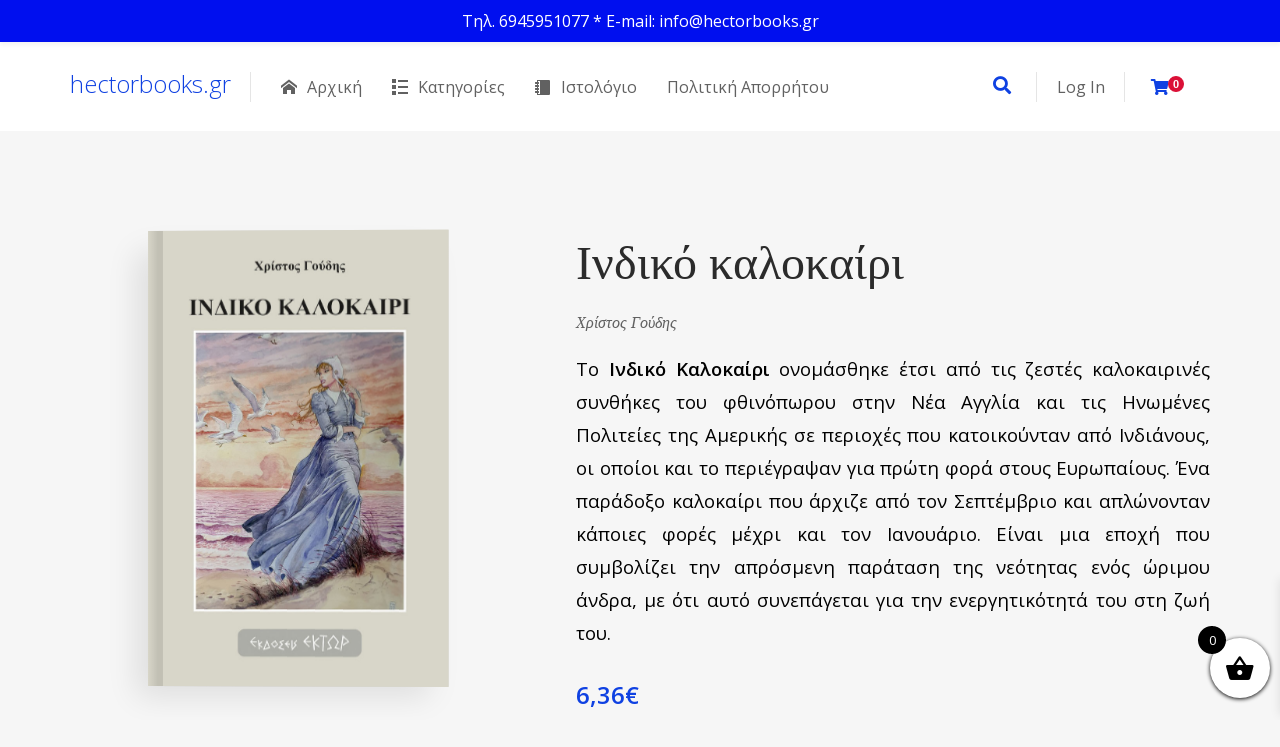

--- FILE ---
content_type: text/html; charset=UTF-8
request_url: https://hectorbooks.gr/product/indiko-kalokairi/
body_size: 24738
content:
<!DOCTYPE html>
<html lang="el">
<head>
	<meta charset="UTF-8">
	<meta http-equiv="X-UA-Compatible" content="IE=edge">
	<meta name="viewport" content="width=device-width, initial-scale=1.0,maximum-scale=1">
	<link rel="profile" href="http://gmpg.org/xfn/11">
	<link rel="pingback" href="https://hectorbooks.gr/xmlrpc.php">
	
					<script>document.documentElement.className = document.documentElement.className + ' yes-js js_active js'</script>
				<title>Ινδικό καλοκαίρι &#8211; hectorbooks.gr</title>
<meta name='robots' content='max-image-preview:large' />
<link rel='dns-prefetch' href='//fonts.googleapis.com' />
<link rel="alternate" type="application/rss+xml" title="Ροή RSS &raquo; hectorbooks.gr" href="https://hectorbooks.gr/feed/" />
<link rel="alternate" type="application/rss+xml" title="Ροή Σχολίων &raquo; hectorbooks.gr" href="https://hectorbooks.gr/comments/feed/" />
		<!-- This site uses the Google Analytics by ExactMetrics plugin v7.23.1 - Using Analytics tracking - https://www.exactmetrics.com/ -->
		<!-- Note: ExactMetrics is not currently configured on this site. The site owner needs to authenticate with Google Analytics in the ExactMetrics settings panel. -->
					<!-- No tracking code set -->
				<!-- / Google Analytics by ExactMetrics -->
		<script type="text/javascript">
/* <![CDATA[ */
window._wpemojiSettings = {"baseUrl":"https:\/\/s.w.org\/images\/core\/emoji\/14.0.0\/72x72\/","ext":".png","svgUrl":"https:\/\/s.w.org\/images\/core\/emoji\/14.0.0\/svg\/","svgExt":".svg","source":{"concatemoji":"https:\/\/hectorbooks.gr\/wp-includes\/js\/wp-emoji-release.min.js?ver=6.4.7"}};
/*! This file is auto-generated */
!function(i,n){var o,s,e;function c(e){try{var t={supportTests:e,timestamp:(new Date).valueOf()};sessionStorage.setItem(o,JSON.stringify(t))}catch(e){}}function p(e,t,n){e.clearRect(0,0,e.canvas.width,e.canvas.height),e.fillText(t,0,0);var t=new Uint32Array(e.getImageData(0,0,e.canvas.width,e.canvas.height).data),r=(e.clearRect(0,0,e.canvas.width,e.canvas.height),e.fillText(n,0,0),new Uint32Array(e.getImageData(0,0,e.canvas.width,e.canvas.height).data));return t.every(function(e,t){return e===r[t]})}function u(e,t,n){switch(t){case"flag":return n(e,"\ud83c\udff3\ufe0f\u200d\u26a7\ufe0f","\ud83c\udff3\ufe0f\u200b\u26a7\ufe0f")?!1:!n(e,"\ud83c\uddfa\ud83c\uddf3","\ud83c\uddfa\u200b\ud83c\uddf3")&&!n(e,"\ud83c\udff4\udb40\udc67\udb40\udc62\udb40\udc65\udb40\udc6e\udb40\udc67\udb40\udc7f","\ud83c\udff4\u200b\udb40\udc67\u200b\udb40\udc62\u200b\udb40\udc65\u200b\udb40\udc6e\u200b\udb40\udc67\u200b\udb40\udc7f");case"emoji":return!n(e,"\ud83e\udef1\ud83c\udffb\u200d\ud83e\udef2\ud83c\udfff","\ud83e\udef1\ud83c\udffb\u200b\ud83e\udef2\ud83c\udfff")}return!1}function f(e,t,n){var r="undefined"!=typeof WorkerGlobalScope&&self instanceof WorkerGlobalScope?new OffscreenCanvas(300,150):i.createElement("canvas"),a=r.getContext("2d",{willReadFrequently:!0}),o=(a.textBaseline="top",a.font="600 32px Arial",{});return e.forEach(function(e){o[e]=t(a,e,n)}),o}function t(e){var t=i.createElement("script");t.src=e,t.defer=!0,i.head.appendChild(t)}"undefined"!=typeof Promise&&(o="wpEmojiSettingsSupports",s=["flag","emoji"],n.supports={everything:!0,everythingExceptFlag:!0},e=new Promise(function(e){i.addEventListener("DOMContentLoaded",e,{once:!0})}),new Promise(function(t){var n=function(){try{var e=JSON.parse(sessionStorage.getItem(o));if("object"==typeof e&&"number"==typeof e.timestamp&&(new Date).valueOf()<e.timestamp+604800&&"object"==typeof e.supportTests)return e.supportTests}catch(e){}return null}();if(!n){if("undefined"!=typeof Worker&&"undefined"!=typeof OffscreenCanvas&&"undefined"!=typeof URL&&URL.createObjectURL&&"undefined"!=typeof Blob)try{var e="postMessage("+f.toString()+"("+[JSON.stringify(s),u.toString(),p.toString()].join(",")+"));",r=new Blob([e],{type:"text/javascript"}),a=new Worker(URL.createObjectURL(r),{name:"wpTestEmojiSupports"});return void(a.onmessage=function(e){c(n=e.data),a.terminate(),t(n)})}catch(e){}c(n=f(s,u,p))}t(n)}).then(function(e){for(var t in e)n.supports[t]=e[t],n.supports.everything=n.supports.everything&&n.supports[t],"flag"!==t&&(n.supports.everythingExceptFlag=n.supports.everythingExceptFlag&&n.supports[t]);n.supports.everythingExceptFlag=n.supports.everythingExceptFlag&&!n.supports.flag,n.DOMReady=!1,n.readyCallback=function(){n.DOMReady=!0}}).then(function(){return e}).then(function(){var e;n.supports.everything||(n.readyCallback(),(e=n.source||{}).concatemoji?t(e.concatemoji):e.wpemoji&&e.twemoji&&(t(e.twemoji),t(e.wpemoji)))}))}((window,document),window._wpemojiSettings);
/* ]]> */
</script>
<link rel='stylesheet' id='wp-notification-bars-css' href='https://hectorbooks.gr/wp-content/plugins/wp-notification-bars/public/css/wp-notification-bars-public.css?ver=1.0.12' type='text/css' media='all' />
<style id='wp-emoji-styles-inline-css' type='text/css'>

	img.wp-smiley, img.emoji {
		display: inline !important;
		border: none !important;
		box-shadow: none !important;
		height: 1em !important;
		width: 1em !important;
		margin: 0 0.07em !important;
		vertical-align: -0.1em !important;
		background: none !important;
		padding: 0 !important;
	}
</style>
<link rel='stylesheet' id='wp-block-library-css' href='https://hectorbooks.gr/wp-includes/css/dist/block-library/style.min.css?ver=6.4.7' type='text/css' media='all' />
<link rel='stylesheet' id='jquery-selectBox-css' href='https://hectorbooks.gr/wp-content/plugins/yith-woocommerce-wishlist/assets/css/jquery.selectBox.css?ver=1.2.0' type='text/css' media='all' />
<link rel='stylesheet' id='yith-wcwl-font-awesome-css' href='https://hectorbooks.gr/wp-content/plugins/yith-woocommerce-wishlist/assets/css/font-awesome.css?ver=4.7.0' type='text/css' media='all' />
<link rel='stylesheet' id='woocommerce_prettyPhoto_css-css' href='//hectorbooks.gr/wp-content/plugins/woocommerce/assets/css/prettyPhoto.css?ver=3.1.6' type='text/css' media='all' />
<link rel='stylesheet' id='yith-wcwl-main-css' href='https://hectorbooks.gr/wp-content/plugins/yith-woocommerce-wishlist/assets/css/style.css?ver=3.28.0' type='text/css' media='all' />
<style id='classic-theme-styles-inline-css' type='text/css'>
/*! This file is auto-generated */
.wp-block-button__link{color:#fff;background-color:#32373c;border-radius:9999px;box-shadow:none;text-decoration:none;padding:calc(.667em + 2px) calc(1.333em + 2px);font-size:1.125em}.wp-block-file__button{background:#32373c;color:#fff;text-decoration:none}
</style>
<style id='global-styles-inline-css' type='text/css'>
body{--wp--preset--color--black: #000000;--wp--preset--color--cyan-bluish-gray: #abb8c3;--wp--preset--color--white: #ffffff;--wp--preset--color--pale-pink: #f78da7;--wp--preset--color--vivid-red: #cf2e2e;--wp--preset--color--luminous-vivid-orange: #ff6900;--wp--preset--color--luminous-vivid-amber: #fcb900;--wp--preset--color--light-green-cyan: #7bdcb5;--wp--preset--color--vivid-green-cyan: #00d084;--wp--preset--color--pale-cyan-blue: #8ed1fc;--wp--preset--color--vivid-cyan-blue: #0693e3;--wp--preset--color--vivid-purple: #9b51e0;--wp--preset--gradient--vivid-cyan-blue-to-vivid-purple: linear-gradient(135deg,rgba(6,147,227,1) 0%,rgb(155,81,224) 100%);--wp--preset--gradient--light-green-cyan-to-vivid-green-cyan: linear-gradient(135deg,rgb(122,220,180) 0%,rgb(0,208,130) 100%);--wp--preset--gradient--luminous-vivid-amber-to-luminous-vivid-orange: linear-gradient(135deg,rgba(252,185,0,1) 0%,rgba(255,105,0,1) 100%);--wp--preset--gradient--luminous-vivid-orange-to-vivid-red: linear-gradient(135deg,rgba(255,105,0,1) 0%,rgb(207,46,46) 100%);--wp--preset--gradient--very-light-gray-to-cyan-bluish-gray: linear-gradient(135deg,rgb(238,238,238) 0%,rgb(169,184,195) 100%);--wp--preset--gradient--cool-to-warm-spectrum: linear-gradient(135deg,rgb(74,234,220) 0%,rgb(151,120,209) 20%,rgb(207,42,186) 40%,rgb(238,44,130) 60%,rgb(251,105,98) 80%,rgb(254,248,76) 100%);--wp--preset--gradient--blush-light-purple: linear-gradient(135deg,rgb(255,206,236) 0%,rgb(152,150,240) 100%);--wp--preset--gradient--blush-bordeaux: linear-gradient(135deg,rgb(254,205,165) 0%,rgb(254,45,45) 50%,rgb(107,0,62) 100%);--wp--preset--gradient--luminous-dusk: linear-gradient(135deg,rgb(255,203,112) 0%,rgb(199,81,192) 50%,rgb(65,88,208) 100%);--wp--preset--gradient--pale-ocean: linear-gradient(135deg,rgb(255,245,203) 0%,rgb(182,227,212) 50%,rgb(51,167,181) 100%);--wp--preset--gradient--electric-grass: linear-gradient(135deg,rgb(202,248,128) 0%,rgb(113,206,126) 100%);--wp--preset--gradient--midnight: linear-gradient(135deg,rgb(2,3,129) 0%,rgb(40,116,252) 100%);--wp--preset--font-size--small: 13px;--wp--preset--font-size--medium: 20px;--wp--preset--font-size--large: 36px;--wp--preset--font-size--x-large: 42px;--wp--preset--spacing--20: 0.44rem;--wp--preset--spacing--30: 0.67rem;--wp--preset--spacing--40: 1rem;--wp--preset--spacing--50: 1.5rem;--wp--preset--spacing--60: 2.25rem;--wp--preset--spacing--70: 3.38rem;--wp--preset--spacing--80: 5.06rem;--wp--preset--shadow--natural: 6px 6px 9px rgba(0, 0, 0, 0.2);--wp--preset--shadow--deep: 12px 12px 50px rgba(0, 0, 0, 0.4);--wp--preset--shadow--sharp: 6px 6px 0px rgba(0, 0, 0, 0.2);--wp--preset--shadow--outlined: 6px 6px 0px -3px rgba(255, 255, 255, 1), 6px 6px rgba(0, 0, 0, 1);--wp--preset--shadow--crisp: 6px 6px 0px rgba(0, 0, 0, 1);}:where(.is-layout-flex){gap: 0.5em;}:where(.is-layout-grid){gap: 0.5em;}body .is-layout-flow > .alignleft{float: left;margin-inline-start: 0;margin-inline-end: 2em;}body .is-layout-flow > .alignright{float: right;margin-inline-start: 2em;margin-inline-end: 0;}body .is-layout-flow > .aligncenter{margin-left: auto !important;margin-right: auto !important;}body .is-layout-constrained > .alignleft{float: left;margin-inline-start: 0;margin-inline-end: 2em;}body .is-layout-constrained > .alignright{float: right;margin-inline-start: 2em;margin-inline-end: 0;}body .is-layout-constrained > .aligncenter{margin-left: auto !important;margin-right: auto !important;}body .is-layout-constrained > :where(:not(.alignleft):not(.alignright):not(.alignfull)){max-width: var(--wp--style--global--content-size);margin-left: auto !important;margin-right: auto !important;}body .is-layout-constrained > .alignwide{max-width: var(--wp--style--global--wide-size);}body .is-layout-flex{display: flex;}body .is-layout-flex{flex-wrap: wrap;align-items: center;}body .is-layout-flex > *{margin: 0;}body .is-layout-grid{display: grid;}body .is-layout-grid > *{margin: 0;}:where(.wp-block-columns.is-layout-flex){gap: 2em;}:where(.wp-block-columns.is-layout-grid){gap: 2em;}:where(.wp-block-post-template.is-layout-flex){gap: 1.25em;}:where(.wp-block-post-template.is-layout-grid){gap: 1.25em;}.has-black-color{color: var(--wp--preset--color--black) !important;}.has-cyan-bluish-gray-color{color: var(--wp--preset--color--cyan-bluish-gray) !important;}.has-white-color{color: var(--wp--preset--color--white) !important;}.has-pale-pink-color{color: var(--wp--preset--color--pale-pink) !important;}.has-vivid-red-color{color: var(--wp--preset--color--vivid-red) !important;}.has-luminous-vivid-orange-color{color: var(--wp--preset--color--luminous-vivid-orange) !important;}.has-luminous-vivid-amber-color{color: var(--wp--preset--color--luminous-vivid-amber) !important;}.has-light-green-cyan-color{color: var(--wp--preset--color--light-green-cyan) !important;}.has-vivid-green-cyan-color{color: var(--wp--preset--color--vivid-green-cyan) !important;}.has-pale-cyan-blue-color{color: var(--wp--preset--color--pale-cyan-blue) !important;}.has-vivid-cyan-blue-color{color: var(--wp--preset--color--vivid-cyan-blue) !important;}.has-vivid-purple-color{color: var(--wp--preset--color--vivid-purple) !important;}.has-black-background-color{background-color: var(--wp--preset--color--black) !important;}.has-cyan-bluish-gray-background-color{background-color: var(--wp--preset--color--cyan-bluish-gray) !important;}.has-white-background-color{background-color: var(--wp--preset--color--white) !important;}.has-pale-pink-background-color{background-color: var(--wp--preset--color--pale-pink) !important;}.has-vivid-red-background-color{background-color: var(--wp--preset--color--vivid-red) !important;}.has-luminous-vivid-orange-background-color{background-color: var(--wp--preset--color--luminous-vivid-orange) !important;}.has-luminous-vivid-amber-background-color{background-color: var(--wp--preset--color--luminous-vivid-amber) !important;}.has-light-green-cyan-background-color{background-color: var(--wp--preset--color--light-green-cyan) !important;}.has-vivid-green-cyan-background-color{background-color: var(--wp--preset--color--vivid-green-cyan) !important;}.has-pale-cyan-blue-background-color{background-color: var(--wp--preset--color--pale-cyan-blue) !important;}.has-vivid-cyan-blue-background-color{background-color: var(--wp--preset--color--vivid-cyan-blue) !important;}.has-vivid-purple-background-color{background-color: var(--wp--preset--color--vivid-purple) !important;}.has-black-border-color{border-color: var(--wp--preset--color--black) !important;}.has-cyan-bluish-gray-border-color{border-color: var(--wp--preset--color--cyan-bluish-gray) !important;}.has-white-border-color{border-color: var(--wp--preset--color--white) !important;}.has-pale-pink-border-color{border-color: var(--wp--preset--color--pale-pink) !important;}.has-vivid-red-border-color{border-color: var(--wp--preset--color--vivid-red) !important;}.has-luminous-vivid-orange-border-color{border-color: var(--wp--preset--color--luminous-vivid-orange) !important;}.has-luminous-vivid-amber-border-color{border-color: var(--wp--preset--color--luminous-vivid-amber) !important;}.has-light-green-cyan-border-color{border-color: var(--wp--preset--color--light-green-cyan) !important;}.has-vivid-green-cyan-border-color{border-color: var(--wp--preset--color--vivid-green-cyan) !important;}.has-pale-cyan-blue-border-color{border-color: var(--wp--preset--color--pale-cyan-blue) !important;}.has-vivid-cyan-blue-border-color{border-color: var(--wp--preset--color--vivid-cyan-blue) !important;}.has-vivid-purple-border-color{border-color: var(--wp--preset--color--vivid-purple) !important;}.has-vivid-cyan-blue-to-vivid-purple-gradient-background{background: var(--wp--preset--gradient--vivid-cyan-blue-to-vivid-purple) !important;}.has-light-green-cyan-to-vivid-green-cyan-gradient-background{background: var(--wp--preset--gradient--light-green-cyan-to-vivid-green-cyan) !important;}.has-luminous-vivid-amber-to-luminous-vivid-orange-gradient-background{background: var(--wp--preset--gradient--luminous-vivid-amber-to-luminous-vivid-orange) !important;}.has-luminous-vivid-orange-to-vivid-red-gradient-background{background: var(--wp--preset--gradient--luminous-vivid-orange-to-vivid-red) !important;}.has-very-light-gray-to-cyan-bluish-gray-gradient-background{background: var(--wp--preset--gradient--very-light-gray-to-cyan-bluish-gray) !important;}.has-cool-to-warm-spectrum-gradient-background{background: var(--wp--preset--gradient--cool-to-warm-spectrum) !important;}.has-blush-light-purple-gradient-background{background: var(--wp--preset--gradient--blush-light-purple) !important;}.has-blush-bordeaux-gradient-background{background: var(--wp--preset--gradient--blush-bordeaux) !important;}.has-luminous-dusk-gradient-background{background: var(--wp--preset--gradient--luminous-dusk) !important;}.has-pale-ocean-gradient-background{background: var(--wp--preset--gradient--pale-ocean) !important;}.has-electric-grass-gradient-background{background: var(--wp--preset--gradient--electric-grass) !important;}.has-midnight-gradient-background{background: var(--wp--preset--gradient--midnight) !important;}.has-small-font-size{font-size: var(--wp--preset--font-size--small) !important;}.has-medium-font-size{font-size: var(--wp--preset--font-size--medium) !important;}.has-large-font-size{font-size: var(--wp--preset--font-size--large) !important;}.has-x-large-font-size{font-size: var(--wp--preset--font-size--x-large) !important;}
.wp-block-navigation a:where(:not(.wp-element-button)){color: inherit;}
:where(.wp-block-post-template.is-layout-flex){gap: 1.25em;}:where(.wp-block-post-template.is-layout-grid){gap: 1.25em;}
:where(.wp-block-columns.is-layout-flex){gap: 2em;}:where(.wp-block-columns.is-layout-grid){gap: 2em;}
.wp-block-pullquote{font-size: 1.5em;line-height: 1.6;}
</style>
<link rel='stylesheet' id='advanced-flat-rate-shipping-for-woocommerce-css' href='https://hectorbooks.gr/wp-content/plugins/advanced-flat-rate-shipping-method-for-woocommerce/public/css/advanced-flat-rate-shipping-for-woocommerce-public.css?ver=4.7.7' type='text/css' media='all' />
<link rel='stylesheet' id='font-awesome-min-css' href='https://hectorbooks.gr/wp-content/plugins/advanced-flat-rate-shipping-method-for-woocommerce/public/css/font-awesome.min.css?ver=4.7.7' type='text/css' media='all' />
<link rel='stylesheet' id='contact-form-7-css' href='https://hectorbooks.gr/wp-content/plugins/contact-form-7/includes/css/styles.css?ver=5.8.5' type='text/css' media='all' />
<link rel='stylesheet' id='icomoon-icon-css' href='https://hectorbooks.gr/wp-content/plugins/tokoo-vitamins/extensions/mega-menus-vertical//fonts/icomoon/style.css?ver=6.4.7' type='text/css' media='all' />
<link rel='stylesheet' id='fontello-icon-css' href='https://hectorbooks.gr/wp-content/plugins/tokoo-vitamins/extensions/mega-menus-vertical//fonts/fontello-7275ca86/css/fontello.css?ver=6.4.7' type='text/css' media='all' />
<link rel='stylesheet' id='themify-icon-css' href='https://hectorbooks.gr/wp-content/plugins/tokoo-vitamins/extensions/mega-menus-vertical//fonts/themify-icons/themify-icons.css?ver=6.4.7' type='text/css' media='all' />
<link rel='stylesheet' id='photoswipe-css' href='https://hectorbooks.gr/wp-content/plugins/woocommerce/assets/css/photoswipe/photoswipe.min.css?ver=8.4.2' type='text/css' media='all' />
<link rel='stylesheet' id='photoswipe-default-skin-css' href='https://hectorbooks.gr/wp-content/plugins/woocommerce/assets/css/photoswipe/default-skin/default-skin.min.css?ver=8.4.2' type='text/css' media='all' />
<style id='woocommerce-inline-inline-css' type='text/css'>
.woocommerce form .form-row .required { visibility: visible; }
</style>
<link rel='stylesheet' id='mc4wp-form-basic-css' href='https://hectorbooks.gr/wp-content/plugins/mailchimp-for-wp/assets/css/form-basic.css?ver=4.9.10' type='text/css' media='all' />
<link rel='stylesheet' id='yith-quick-view-css' href='https://hectorbooks.gr/wp-content/plugins/yith-woocommerce-quick-view/assets/css/yith-quick-view.css?ver=1.34.0' type='text/css' media='all' />
<style id='yith-quick-view-inline-css' type='text/css'>

				#yith-quick-view-modal .yith-wcqv-main{background:#ffffff;}
				#yith-quick-view-close{color:#cdcdcd;}
				#yith-quick-view-close:hover{color:#ff0000;}
</style>
<link rel='stylesheet' id='xoo-wsc-fonts-css' href='https://hectorbooks.gr/wp-content/plugins/side-cart-woocommerce/assets/css/xoo-wsc-fonts.css?ver=2.4.6' type='text/css' media='all' />
<link rel='stylesheet' id='xoo-wsc-style-css' href='https://hectorbooks.gr/wp-content/plugins/side-cart-woocommerce/assets/css/xoo-wsc-style.css?ver=2.4.6' type='text/css' media='all' />
<style id='xoo-wsc-style-inline-css' type='text/css'>




.xoo-wsc-ft-buttons-cont a.xoo-wsc-ft-btn, .xoo-wsc-container .xoo-wsc-btn {
	background-color: #000000;
	color: #ffffff;
	border: 2px solid #ffffff;
	padding: 10px 20px;
}

.xoo-wsc-ft-buttons-cont a.xoo-wsc-ft-btn:hover, .xoo-wsc-container .xoo-wsc-btn:hover {
	background-color: #ffffff;
	color: #000000;
	border: 2px solid #000000;
}

 

.xoo-wsc-footer{
	background-color: #ffffff;
	color: #000000;
	padding: 10px 20px;
	box-shadow: 0 -5px 10px #0000001a;
}

.xoo-wsc-footer, .xoo-wsc-footer a, .xoo-wsc-footer .amount{
	font-size: 18px;
}

.xoo-wsc-ft-buttons-cont{
	grid-template-columns: auto;
}

.xoo-wsc-basket{
	bottom: 12px;
	right: 0px;
	background-color: #ffffff;
	color: #000000;
	box-shadow: 0 1px 4px 0;
	border-radius: 50%;
	display: flex;
	width: 60px;
	height: 60px;
}


.xoo-wsc-bki{
	font-size: 30px}

.xoo-wsc-items-count{
	top: -12px;
	left: -12px;
}

.xoo-wsc-items-count{
	background-color: #000000;
	color: #ffffff;
}

.xoo-wsc-container, .xoo-wsc-slider{
	max-width: 320px;
	right: -320px;
	top: 0;bottom: 0;
	bottom: 0;
	font-family: }


.xoo-wsc-cart-active .xoo-wsc-container, .xoo-wsc-slider-active .xoo-wsc-slider{
	right: 0;
}


.xoo-wsc-cart-active .xoo-wsc-basket{
	right: 320px;
}

.xoo-wsc-slider{
	right: -320px;
}

span.xoo-wsch-close {
    font-size: 16px;
    right: 10px;
}

.xoo-wsch-top{
	justify-content: center;
}

.xoo-wsch-text{
	font-size: 20px;
}

.xoo-wsc-header{
	color: #000000;
	background-color: #ffffff;
	border-bottom: 2px solid #eee;
}

.xoo-wsc-sb-bar > span{
	background-color: #1e73be;
}

.xoo-wsc-body{
	background-color: #ffffff;
}

.xoo-wsc-body, .xoo-wsc-body span.amount, .xoo-wsc-body a{
	font-size: 16px;
	color: #000000;
}

.xoo-wsc-product{
	padding: 20px 15px;
	margin: 0;
	border-radius: 0px;
	box-shadow: 0 0;
	background-color: transparent;
}

.xoo-wsc-img-col{
	width: 30%;
}
.xoo-wsc-sum-col{
	width: 70%;
}

.xoo-wsc-sum-col{
	justify-content: center;
}


/** Shortcode **/
.xoo-wsc-sc-count{
	background-color: #000000;
	color: #ffffff;
}

.xoo-wsc-sc-bki{
	font-size: 28px;
	color: 28;
}
.xoo-wsc-sc-cont{
	color: #000000;
}


.xoo-wsc-product dl.variation {
	display: block;
}
</style>
<link rel='stylesheet' id='pustaka_fi_shortcodes-css' href='https://hectorbooks.gr/wp-content/themes/pustaka/assets/fonts/pustaka-icons/style.css?ver=6.4.7' type='text/css' media='all' />
<link rel='stylesheet' id='pustaka_shortcodes_style-css' href='https://hectorbooks.gr/wp-content/themes/pustaka/bootstrap/assets/css/koo-shortcodes.css?ver=6.4.7' type='text/css' media='all' />
<link rel='stylesheet' id='easy-notification-bar-css' href='https://hectorbooks.gr/wp-content/plugins/easy-notification-bar/assets/css/front.css?ver=1.4.8' type='text/css' media='all' />
<style id='easy-notification-bar-inline-css' type='text/css'>
.easy-notification-bar{background:#1f35c4;color:#ffffff;}
</style>
<link rel='stylesheet' id='pustaka-style-main-css' href='https://hectorbooks.gr/wp-content/themes/pustaka/assets/css/main.css?ver=2.11.13' type='text/css' media='all' />
<link rel='stylesheet' id='style-css' href='https://hectorbooks.gr/wp-content/themes/pustaka/style.css?ver=2.11.13' type='text/css' media='all' />
<link rel='stylesheet' id='pustaka-fonts-css' href='//fonts.googleapis.com/css?family=Open+Sans%3A300%2C400%2C500%2C600%7CPlayfair+Display%3A100%2C100italic%2C400%2C400italic%2C700&#038;ver=2.11.13' type='text/css' media='all' />
<link rel='stylesheet' id='pustaka-style-font-icons-css' href='https://hectorbooks.gr/wp-content/themes/pustaka/assets/css/font-icons.css?ver=2.11.13' type='text/css' media='all' />
<link rel='stylesheet' id='gfs-didot-css' href='//fonts.googleapis.com/css?family=GFS+Didot%3Aregular&#038;subset=greek&#038;ver=2.9.6' type='text/css' media='all' />
<link rel='stylesheet' id='kc-general-css' href='https://hectorbooks.gr/wp-content/plugins/kingcomposer/assets/frontend/css/kingcomposer.min.css?ver=2.9.6' type='text/css' media='all' />
<link rel='stylesheet' id='kc-animate-css' href='https://hectorbooks.gr/wp-content/plugins/kingcomposer/assets/css/animate.css?ver=2.9.6' type='text/css' media='all' />
<link rel='stylesheet' id='kc-icon-1-css' href='https://hectorbooks.gr/wp-content/plugins/kingcomposer/assets/css/icons.css?ver=2.9.6' type='text/css' media='all' />
<script type="text/javascript" src="https://hectorbooks.gr/wp-includes/js/jquery/jquery.min.js?ver=3.7.1" id="jquery-core-js"></script>
<script type="text/javascript" src="https://hectorbooks.gr/wp-includes/js/jquery/jquery-migrate.min.js?ver=3.4.1" id="jquery-migrate-js"></script>
<script type="text/javascript" src="https://hectorbooks.gr/wp-content/plugins/advanced-flat-rate-shipping-method-for-woocommerce/public/js/advanced-flat-rate-shipping-for-woocommerce-public.js?ver=4.7.7" id="advanced-flat-rate-shipping-for-woocommerce-js"></script>
<script type="text/javascript" src="https://hectorbooks.gr/wp-content/plugins/woocommerce/assets/js/jquery-blockui/jquery.blockUI.min.js?ver=2.7.0-wc.8.4.2" id="jquery-blockui-js" defer="defer" data-wp-strategy="defer"></script>
<script type="text/javascript" id="wc-add-to-cart-js-extra">
/* <![CDATA[ */
var wc_add_to_cart_params = {"ajax_url":"\/wp-admin\/admin-ajax.php","wc_ajax_url":"\/?wc-ajax=%%endpoint%%","i18n_view_cart":"\u039a\u03b1\u03bb\u03ac\u03b8\u03b9","cart_url":"https:\/\/hectorbooks.gr\/kalathi-agoron\/","is_cart":"","cart_redirect_after_add":"no"};
/* ]]> */
</script>
<script type="text/javascript" src="https://hectorbooks.gr/wp-content/plugins/woocommerce/assets/js/frontend/add-to-cart.min.js?ver=8.4.2" id="wc-add-to-cart-js" defer="defer" data-wp-strategy="defer"></script>
<script type="text/javascript" src="https://hectorbooks.gr/wp-content/plugins/woocommerce/assets/js/zoom/jquery.zoom.min.js?ver=1.7.21-wc.8.4.2" id="zoom-js" defer="defer" data-wp-strategy="defer"></script>
<script type="text/javascript" src="https://hectorbooks.gr/wp-content/plugins/woocommerce/assets/js/flexslider/jquery.flexslider.min.js?ver=2.7.2-wc.8.4.2" id="flexslider-js" defer="defer" data-wp-strategy="defer"></script>
<script type="text/javascript" src="https://hectorbooks.gr/wp-content/plugins/woocommerce/assets/js/photoswipe/photoswipe.min.js?ver=4.1.1-wc.8.4.2" id="photoswipe-js" defer="defer" data-wp-strategy="defer"></script>
<script type="text/javascript" src="https://hectorbooks.gr/wp-content/plugins/woocommerce/assets/js/photoswipe/photoswipe-ui-default.min.js?ver=4.1.1-wc.8.4.2" id="photoswipe-ui-default-js" defer="defer" data-wp-strategy="defer"></script>
<script type="text/javascript" id="wc-single-product-js-extra">
/* <![CDATA[ */
var wc_single_product_params = {"i18n_required_rating_text":"\u03a0\u03b1\u03c1\u03b1\u03ba\u03b1\u03bb\u03bf\u03cd\u03bc\u03b5, \u03b5\u03c0\u03b9\u03bb\u03ad\u03be\u03c4\u03b5 \u03bc\u03af\u03b1 \u03b2\u03b1\u03b8\u03bc\u03bf\u03bb\u03bf\u03b3\u03af\u03b1","review_rating_required":"yes","flexslider":{"rtl":false,"animation":"slide","smoothHeight":true,"directionNav":false,"controlNav":"thumbnails","slideshow":false,"animationSpeed":500,"animationLoop":false,"allowOneSlide":false},"zoom_enabled":"1","zoom_options":[],"photoswipe_enabled":"1","photoswipe_options":{"shareEl":false,"closeOnScroll":false,"history":false,"hideAnimationDuration":0,"showAnimationDuration":0},"flexslider_enabled":"1"};
/* ]]> */
</script>
<script type="text/javascript" src="https://hectorbooks.gr/wp-content/plugins/woocommerce/assets/js/frontend/single-product.min.js?ver=8.4.2" id="wc-single-product-js" defer="defer" data-wp-strategy="defer"></script>
<script type="text/javascript" src="https://hectorbooks.gr/wp-content/plugins/woocommerce/assets/js/js-cookie/js.cookie.min.js?ver=2.1.4-wc.8.4.2" id="js-cookie-js" defer="defer" data-wp-strategy="defer"></script>
<script type="text/javascript" id="woocommerce-js-extra">
/* <![CDATA[ */
var woocommerce_params = {"ajax_url":"\/wp-admin\/admin-ajax.php","wc_ajax_url":"\/?wc-ajax=%%endpoint%%"};
/* ]]> */
</script>
<script type="text/javascript" src="https://hectorbooks.gr/wp-content/plugins/woocommerce/assets/js/frontend/woocommerce.min.js?ver=8.4.2" id="woocommerce-js" defer="defer" data-wp-strategy="defer"></script>
<script type="text/javascript" src="https://hectorbooks.gr/wp-content/plugins/wp-notification-bars/public/js/wp-notification-bars-public.js?ver=1.0.12" id="wp-notification-bars-js"></script>
<script type="text/javascript" id="zxcvbn-async-js-extra">
/* <![CDATA[ */
var _zxcvbnSettings = {"src":"https:\/\/hectorbooks.gr\/wp-includes\/js\/zxcvbn.min.js"};
/* ]]> */
</script>
<script type="text/javascript" src="https://hectorbooks.gr/wp-includes/js/zxcvbn-async.min.js?ver=1.0" id="zxcvbn-async-js"></script>
<script type="text/javascript" src="https://hectorbooks.gr/wp-includes/js/dist/vendor/wp-polyfill-inert.min.js?ver=3.1.2" id="wp-polyfill-inert-js"></script>
<script type="text/javascript" src="https://hectorbooks.gr/wp-includes/js/dist/vendor/regenerator-runtime.min.js?ver=0.14.0" id="regenerator-runtime-js"></script>
<script type="text/javascript" src="https://hectorbooks.gr/wp-includes/js/dist/vendor/wp-polyfill.min.js?ver=3.15.0" id="wp-polyfill-js"></script>
<script type="text/javascript" src="https://hectorbooks.gr/wp-includes/js/dist/hooks.min.js?ver=c6aec9a8d4e5a5d543a1" id="wp-hooks-js"></script>
<script type="text/javascript" src="https://hectorbooks.gr/wp-includes/js/dist/i18n.min.js?ver=7701b0c3857f914212ef" id="wp-i18n-js"></script>
<script type="text/javascript" id="wp-i18n-js-after">
/* <![CDATA[ */
wp.i18n.setLocaleData( { 'text direction\u0004ltr': [ 'ltr' ] } );
/* ]]> */
</script>
<script type="text/javascript" id="password-strength-meter-js-extra">
/* <![CDATA[ */
var pwsL10n = {"unknown":"\u0386\u03b3\u03bd\u03c9\u03c3\u03c4\u03b7 \u03b9\u03c3\u03c7\u03cd\u03c2 \u03a3\u03c5\u03bd\u03b8\u03b7\u03bc\u03b1\u03c4\u03b9\u03ba\u03bf\u03cd","short":"\u03a0\u03bf\u03bb\u03cd \u03b1\u03b4\u03cd\u03bd\u03b1\u03bc\u03bf","bad":"\u0391\u03b4\u03cd\u03bd\u03b1\u03bc\u03bf","good":"\u039c\u03ad\u03c4\u03c1\u03b9\u03bf","strong":"\u0394\u03c5\u03bd\u03b1\u03c4\u03cc","mismatch":"\u0391\u03c3\u03c5\u03bc\u03c6\u03c9\u03bd\u03af\u03b1"};
/* ]]> */
</script>
<script type="text/javascript" id="password-strength-meter-js-translations">
/* <![CDATA[ */
( function( domain, translations ) {
	var localeData = translations.locale_data[ domain ] || translations.locale_data.messages;
	localeData[""].domain = domain;
	wp.i18n.setLocaleData( localeData, domain );
} )( "default", {"translation-revision-date":"2024-02-12 18:10:20+0000","generator":"GlotPress\/4.0.1","domain":"messages","locale_data":{"messages":{"":{"domain":"messages","plural-forms":"nplurals=2; plural=n != 1;","lang":"el_GR"},"%1$s is deprecated since version %2$s! Use %3$s instead. Please consider writing more inclusive code.":["\u0397 \u03c3\u03c5\u03bd\u03ac\u03c1\u03c4\u03b7\u03c3\u03b7%1$s \u03ad\u03c7\u03b5\u03b9 \u03ba\u03b1\u03c4\u03b1\u03c1\u03b3\u03b7\u03b8\u03b5\u03af \u03b1\u03c0\u03cc \u03c4\u03b7\u03bd \u03ad\u03ba\u03b4\u03bf\u03c3\u03b7 %2$s! \u03a7\u03c1\u03b7\u03c3\u03b9\u03bc\u03bf\u03c0\u03bf\u03b9\u03ae\u03c3\u03c4\u03b5 \u03c4\u03b7 \u03c3\u03c5\u03bd\u03ac\u03c1\u03c4\u03b7\u03c3\u03b7 %3$s \u03c3\u03c4\u03b7 \u03b8\u03ad\u03c3\u03b7 \u03c4\u03b7\u03c2. \u03a0\u03b1\u03c1\u03b1\u03ba\u03b1\u03bb\u03ce \u03bd\u03b1 \u03b5\u03af\u03c3\u03c4\u03b5 \u03c0\u03b9\u03bf \u03c0\u03b5\u03c1\u03b9\u03b5\u03ba\u03c4\u03b9\u03ba\u03bf\u03af \u03c3\u03c4\u03b7 \u03c3\u03c5\u03b3\u03b3\u03c1\u03b1\u03c6\u03ae \u03ba\u03ce\u03b4\u03b9\u03ba\u03b1."]}},"comment":{"reference":"wp-admin\/js\/password-strength-meter.js"}} );
/* ]]> */
</script>
<script type="text/javascript" src="https://hectorbooks.gr/wp-admin/js/password-strength-meter.min.js?ver=6.4.7" id="password-strength-meter-js"></script>
<script type="text/javascript" id="wc-password-strength-meter-js-extra">
/* <![CDATA[ */
var wc_password_strength_meter_params = {"min_password_strength":"3","stop_checkout":"","i18n_password_error":"\u03a0\u03b1\u03c1\u03b1\u03ba\u03b1\u03bb\u03bf\u03cd\u03bc\u03b5, \u03b5\u03b9\u03c3\u03ac\u03b3\u03b5\u03c4\u03b5 \u03ad\u03bd\u03b1\u03bd \u03b4\u03c5\u03bd\u03b1\u03c4\u03cc\u03c4\u03b5\u03c1\u03bf \u03ba\u03c9\u03b4\u03b9\u03ba\u03cc.","i18n_password_hint":"\u03a3\u03c5\u03bc\u03b2\u03bf\u03c5\u03bb\u03ae: \u03a4\u03bf \u03c3\u03c5\u03bd\u03b8\u03b7\u03bc\u03b1\u03c4\u03b9\u03ba\u03cc \u03c3\u03b1\u03c2 \u03c0\u03c1\u03ad\u03c0\u03b5\u03b9 \u03bd\u03b1 \u03ad\u03c7\u03b5\u03b9 \u03c4\u03bf\u03c5\u03bb\u03ac\u03c7\u03b9\u03c3\u03c4\u03bf\u03bd \u03b5\u03c0\u03c4\u03ac \u03c7\u03b1\u03c1\u03b1\u03ba\u03c4\u03ae\u03c1\u03b5\u03c2. \u0393\u03b9\u03b1 \u03bd\u03b1 \u03c4\u03bf \u03ba\u03ac\u03bd\u03b5\u03c4\u03b5 \u03b9\u03c3\u03c7\u03c5\u03c1\u03cc\u03c4\u03b5\u03c1\u03bf, \u03c7\u03c1\u03b7\u03c3\u03b9\u03bc\u03bf\u03c0\u03bf\u03b9\u03ae\u03c3\u03b5\u03c4\u03b5 \u03ba\u03b5\u03c6\u03b1\u03bb\u03b1\u03af\u03b1 \u03ba\u03b1\u03b9 \u03c0\u03b5\u03b6\u03ac, \u03b1\u03c1\u03b9\u03b8\u03bc\u03bf\u03cd\u03c2 \u03ba\u03b1\u03b9 \u03c3\u03cd\u03bc\u03b2\u03bf\u03bb\u03b1 \u03cc\u03c0\u03c9\u03c2 ! \" ? $ % ^ & )."};
/* ]]> */
</script>
<script type="text/javascript" src="https://hectorbooks.gr/wp-content/plugins/woocommerce/assets/js/frontend/password-strength-meter.min.js?ver=8.4.2" id="wc-password-strength-meter-js" defer="defer" data-wp-strategy="defer"></script>
<link rel="https://api.w.org/" href="https://hectorbooks.gr/wp-json/" /><link rel="alternate" type="application/json" href="https://hectorbooks.gr/wp-json/wp/v2/product/7960" /><link rel="EditURI" type="application/rsd+xml" title="RSD" href="https://hectorbooks.gr/xmlrpc.php?rsd" />
<meta name="generator" content="WordPress 6.4.7" />
<meta name="generator" content="WooCommerce 8.4.2" />
<link rel="canonical" href="https://hectorbooks.gr/product/indiko-kalokairi/" />
<link rel='shortlink' href='https://hectorbooks.gr/?p=7960' />
<link rel="alternate" type="application/json+oembed" href="https://hectorbooks.gr/wp-json/oembed/1.0/embed?url=https%3A%2F%2Fhectorbooks.gr%2Fproduct%2Findiko-kalokairi%2F" />
<link rel="alternate" type="text/xml+oembed" href="https://hectorbooks.gr/wp-json/oembed/1.0/embed?url=https%3A%2F%2Fhectorbooks.gr%2Fproduct%2Findiko-kalokairi%2F&#038;format=xml" />
<script type="text/javascript">var kc_script_data={ajax_url:"https://hectorbooks.gr/wp-admin/admin-ajax.php"}</script>	<noscript><style>.woocommerce-product-gallery{ opacity: 1 !important; }</style></noscript>
	<!-- All in one Favicon 4.8 -->
<style type="text/css">.hamburger-inner,
		.hamburger-inner::before, .hamburger-inner::after{
			background-image : linear-gradient(-90deg, #0f41e2, #0f41e2);
		}
		.page-header-bg .bg:before{
			background: linear-gradient(#0f41e2, #0f41e2);
		}
		.post-grid .post__inner:after, .post-masonry .post__inner:after,
		.hdr-widget--product-search .product-search-input .line,
		.user-auth-box .user-auth-box-content:before{
			background-image: linear-gradient(90deg, transparent, #0f41e2, #0f41e2, #0f41e2, transparent);
		}
		.menu-main-wrapper .menu > .menu-item a:before,
		.menu-user-wrap .menu> .menu-item a:after{
			background-image: linear-gradient(90deg, #0f41e2, #0f41e2);
		}
		.menu-main-wrapper .menu-item.mega-menu > .sub-menu .sub-menu a:after,
		.widget_search form input[type='submit'],
		.product-list .product__image .onsale,
		.wc_payment_methods.payment_methods .wc_payment_method label:after,
		.woocommerce-pagination ul.page-numbers .page-numbers.current{
			background-color: #0f41e2;
		}
		.button:hover, .comment-respond .form-submit input:hover, input[type='submit']:hover, input[type='reset']:hover,
		input[type='submit'].dokan-btn-theme:hover, .dokan-btn-theme:hover, input[type='submit']:hover, input[type='reset']:hover{
			border-color: #0f41e2;
			color: #0f41e2;
		}

		.button:hover,
		.product__detail-nav li.active a, .product__detail-nav li:hover a,
		.user-auth-box .user-auth-box-content .tokoo-popup__close,
		.wc_payment_methods.payment_methods .wc_payment_method label:before,
		input[type='submit'].dokan-btn-theme, .dokan-btn-theme, input[type='submit'], input[type='reset']
		{
			border-color: #0f41e2;
		}
		.hdr-widget--site-logo a,
		.hdr-widget-dropdown-menu .menu-item:hover > a,
		.site-footer a,
		.product-list .product__price,
		.widget.widget_price_filter .price_slider_amount .price_label span{
			color: #0f41e2;
		}
		.hdr-widget-dropdown-menu .sub-menu .menu-item a:before,
		.hdr-widget-dropdown-menu .menu > .menu-item > a:before,
		.widget.widget_price_filter .price_slider.ui-slider .ui-slider-range{
			background-image: linear-gradient(90deg, #0f41e2, #0f41e2);
		}
		
		.product-grid .product__action .button, .product-grid .product__action .comment-respond .form-submit input, .comment-respond .form-submit .product-grid .product__action input, .product-grid .product__action .widget.widget_product_search input[type="submit"], .widget.widget_product_search .product-grid .product__action input[type="submit"],
		.added_to_cart.wc-forward,
		.product-grid .product__price,
		.product-overview .product-action .price,
		.book-images .book__action button [class*="ico"], .book-images .book__action .see-inside [class*="ico"],
		.product__detail-nav li.active a, .product__detail-nav li:hover a,
		.menu-main-wrapper .menu-item:not(.mega-menu) .sub-menu li:hover > a,
		.widget.widget_shopping_cart .quantity,
		.widget.widget_shopping_cart .total .amount
		{ 
			color: #0f41e2;
		}

		
		.tagcloud a,
		.section-header:after,
		.product-grid .product .onsale{
			background-color: #0f41e2;
		}
		
		.button, .comment-respond .form-submit input, .widget.widget_product_search input[type="submit"], input[type="submit"], input[type="reset"]{
			border-color: #0f41e2;
		}
		
		.hdr-widget--menu-cart .menu-cart-trigger .cart-count,
		.button:hover,
		.star-rating span:before,
		.star-rating span:before,
		.single-post .post__meta a,
		.product-layout-view a:hover, .product-layout-view a.active,
		.hdr-widget--product-search .fa,
		.hdr-widget--menu-cart .menu-cart-trigger,
		.post-grid .post__meta span a:hover, .post-masonry .post__meta span a:hover,
		.widget.widget_shopping_cart .quantity,
		.widget.widget_shopping_cart .total .amount
		{
			color: #0f41e2;
		}

		
		body{
			font-family    : Open Sans;
			font-size      : 16px;
			font-weight    : 400;
			letter-spacing : 0;
			line-height    : 1.8;
			background-color: #f6f6f6;
			color: #616161;
		}

		
		h1,h2,h3,h4,h5,h6,
		.single-post .post__title,
		.widget-title,
		.page-header .page-title{
			font-family: Playfair Display;
			font-weight    : 400;
			letter-spacing : 0;
		}</style>
<link rel="icon" href="https://hectorbooks.gr/wp-content/uploads/2020/12/cropped-FB-EIKONIDIO-1-32x32.png" sizes="32x32" />
<link rel="icon" href="https://hectorbooks.gr/wp-content/uploads/2020/12/cropped-FB-EIKONIDIO-1-192x192.png" sizes="192x192" />
<link rel="apple-touch-icon" href="https://hectorbooks.gr/wp-content/uploads/2020/12/cropped-FB-EIKONIDIO-1-180x180.png" />
<meta name="msapplication-TileImage" content="https://hectorbooks.gr/wp-content/uploads/2020/12/cropped-FB-EIKONIDIO-1-270x270.png" />
<script type="text/javascript"></script><style type="text/css" id="kc-css-general">.kc-off-notice{display: inline-block !important;}.kc-container{max-width:1170px;}</style><style type="text/css" id="kc-css-render"></style></head>

<body class="product-template-default single single-product postid-7960 theme-pustaka has-easy-notification-bar kc-css-system woocommerce woocommerce-page woocommerce-demo-store woocommerce-no-js">

	<div class="site-content">
		
	
							
<div class="site-header-wrap "> 
	<div class="site-header site-header--type-2">
		<div class="container">
			<div class="hdr-widget hdr-widget--menu-main">
				<button class="menu-main-toggle hamburger hamburger--elastic" type="button"><span class="hamburger-box"><span class="hamburger-inner"></span></span></button>
			</div>
			<div class="hdr-widget hdr-widget--site-logo">
				<div class="site-logo"><a class="text-gradient" href="https://hectorbooks.gr/"><strong>hectorbooks.gr</strong></a></div>
 <small class="site-description"></small>			</div>

				
<div class="hdr-widget hdr-widget--menu-main hdr-widget-dropdown-menu">
	<div class="menu-main-dropdown">
		<ul id="menu-primary-menus" class="menu"><li id="menu-item-4767" class="menu-item menu-item-type-post_type menu-item-object-page menu-item-home"><a href="https://hectorbooks.gr/"><i class="icomoon-home"></i><span class="menu-label">Αρχική</span></a></li>
<li id="menu-item-4834" class="menu-item menu-item-type-custom menu-item-object-custom menu-item-has-children"><a href="#"><i class="icomoon-list"></i><span class="menu-label">Κατηγορίες</span></a>
<ul class="sub-menu level-0" >
	<li id="menu-item-5129" class="menu-item menu-item-type-post_type menu-item-object-page"><a href="https://hectorbooks.gr/politiki/"><span class="menu-label">Πολιτική</span></a></li>
	<li id="menu-item-5150" class="menu-item menu-item-type-post_type menu-item-object-page"><a href="https://hectorbooks.gr/arxaia-elliniki-gramateia/"><span class="menu-label">Αρχαία Ελληνική Γραμματεία</span></a></li>
	<li id="menu-item-5275" class="menu-item menu-item-type-post_type menu-item-object-page"><a href="https://hectorbooks.gr/filosofia/"><span class="menu-label">Φιλοσοφία</span></a></li>
	<li id="menu-item-5276" class="menu-item menu-item-type-post_type menu-item-object-page"><a href="https://hectorbooks.gr/viografia/"><span class="menu-label">Bιογραφία</span></a></li>
	<li id="menu-item-5277" class="menu-item menu-item-type-post_type menu-item-object-page"><a href="https://hectorbooks.gr/istoria/"><span class="menu-label">Ιστορία</span></a></li>
	<li id="menu-item-5134" class="menu-item menu-item-type-post_type menu-item-object-page"><a href="https://hectorbooks.gr/logotexnia/"><span class="menu-label">Λογοτεχνία</span></a></li>
</ul>
</li>
<li id="menu-item-4783" class="menu-item menu-item-type-post_type menu-item-object-page"><a href="https://hectorbooks.gr/istologio/"><i class="icomoon-notebook"></i><span class="menu-label">Ιστολόγιο</span></a></li>
<li id="menu-item-6899" class="menu-item menu-item-type-post_type menu-item-object-page menu-item-privacy-policy"><a href="https://hectorbooks.gr/politiki-aporrhtou/"><span class="menu-label">Πολιτική Απορρήτου</span></a></li>
</ul>	</div>

</div>			
			<div class="hdr-widget hdr-widget--product-search search-dropdown">
				<button class="search-dropdown-toggle"><i class="fa fa-search"></i></button>
				
<form role="search" method="get" class="searchform" action="https://hectorbooks.gr/" >
		 	<div class="product-search-category">
	 		<select  name='product_cat' id='product_cat' class='postform'>
	<option value='0' selected='selected'>Κατηγορίες</option>
	<option class="level-0" value="arxaia-elliniki-gramateia">Αρχαία Ελληνική Γραμματεία</option>
	<option class="level-0" value="viografia">Βιογραφία</option>
	<option class="level-0" value="%ce%b2%ce%b9%ce%bf%ce%bb%ce%bf%ce%b3%ce%af%ce%b1">Βιολογία</option>
	<option class="level-0" value="%ce%b2%cf%85%ce%b6%ce%b1%ce%bd%cf%84%ce%b9%ce%bd%ce%ae-%ce%b9%cf%83%cf%84%ce%bf%cf%81%ce%af%ce%b1">Βυζαντινή Ιστορία</option>
	<option class="level-0" value="%ce%b3%ce%b5%cf%89%cf%80%ce%bf%ce%bb%ce%b9%cf%84%ce%b9%ce%ba%ce%ae">Γεωπολιτική</option>
	<option class="level-0" value="%ce%b5%ce%ba%ce%b4%cf%8c%cf%83%ce%b5%ce%b9%cf%82-%ce%ad%ce%ba%cf%84%cf%89%cf%81">Εκδόσεις Έκτωρ</option>
	<option class="level-0" value="%ce%b5%ce%ba%ce%b4%cf%8c%cf%83%ce%b5%ce%b9%cf%82-%ce%bd%cf%85%ce%bc%cf%86%ce%af%ce%bf%cf%82">Εκδόσεις Νυμφίος</option>
	<option class="level-0" value="theatro">Θέατρο</option>
	<option class="level-0" value="thriskeia">Θρησκεία</option>
	<option class="level-0" value="istoria">Ιστορία</option>
	<option class="level-0" value="%ce%ba%ce%bf%ce%b9%ce%bd%cf%89%ce%bd%ce%b9%ce%ba%ce%ad%cf%82-%ce%b5%cf%80%ce%b9%cf%83%cf%84%ce%ae%ce%bc%ce%b5%cf%82">Κοινωνικές Επιστήμες</option>
	<option class="level-0" value="latinikh-grammateia">Λατινική γραμματεία</option>
	<option class="level-0" value="logotexnia">Λογοτεχνία</option>
	<option class="level-0" value="mousikh-paradosh">Μουσική &#8211; Παράδοση</option>
	<option class="level-0" value="%ce%bc%cf%85%ce%b8%ce%b9%cf%83%cf%84%cf%8c%cf%81%ce%b7%ce%bc%ce%b1">Μυθιστόρημα</option>
	<option class="level-0" value="muthologia">Μυθολογία</option>
	<option class="level-0" value="%ce%bd%ce%ad%ce%b1-%ce%b3%ce%b5%ce%bd%ce%b5%ce%ac">Νέα Γενεά</option>
	<option class="level-0" value="%ce%bf%ce%b9%ce%ba%ce%bf%ce%bd%ce%bf%ce%bc%ce%af%ce%b1">Οικονομία</option>
	<option class="level-0" value="%cf%80%ce%b1%ce%b9%ce%b4%ce%b9%ce%ba%ce%ac">Παιδικά</option>
	<option class="level-0" value="poihsh">Ποίηση</option>
	<option class="level-0" value="polemikes-texnes">Πολεμικές τέχνες</option>
	<option class="level-0" value="%cf%80%ce%bf%ce%bb%ce%b9%cf%84%ce%b9%ce%ba%ce%ad%cf%82-%ce%b5%cf%80%ce%b9%cf%83%cf%84%ce%ae%ce%bc%ce%b5%cf%82">Πολιτικές Επιστήμες</option>
	<option class="level-0" value="politiki">Πολιτική</option>
	<option class="level-0" value="proteinomena">Το βιβλιοπωλείο μας σας προτείνει</option>
	<option class="level-0" value="filosofia">Φιλοσοφία</option>
	<option class="level-0" value="%cf%87%cf%89%cf%81%ce%af%cf%82-%ce%ba%ce%b1%cf%84%ce%b7%ce%b3%ce%bf%cf%81%ce%af%ce%b1">Χωρίς κατηγορία</option>
</select>
			<div class="fa fa-angle-down"></div>
		</div>
		
	<div class="product-search-input">
		<input id="product-search-keyword" type="text" name="s">
		<label for="product-search-keyword">
			Τίτλος ή συγγραφέας και enter		</label>
		<button type="submit" class="search-icon">
			<i class="fa fa-search"></i>
		</button>
		<div class="line"></div>
	</div>
			<input type="hidden" name="post_type" value="product">
	 </form>
			</div>
			
			
		
	<div class="hdr-widget hdr-widget--menu-user">
		 
		
			<div class="menu-nologin-user-wrap">
				<a class="open-login-popup" href="https://hectorbooks.gr/my-account/">Log In</a>
			</div>

			</div>

				
							<div class="hdr-widget hdr-widget--menu-cart">
					<div class="menu-cart">
												<button class="menu-cart-trigger">
															<span class="fa fa-shopping-cart"></span>
														<span class="cart-count">0</span>
						</button>
						<div class="widget woocommerce widget_shopping_cart"><h2 class="widgettitle">Καλάθι</h2><div class="widget_shopping_cart_content"></div></div>					</div>
				</div>
					</div>
		<div class="mobile-menu-wrap">
			<div class="hdr-widget--product-search">
				
<form role="search" method="get" class="searchform" action="https://hectorbooks.gr/" >
 	<div class="product-search-category">
 		<select  name='product_cat' id='product-category-mobile' class='postform'>
	<option value='0' selected='selected'>Κατηγορίες</option>
	<option class="level-0" value="%ce%bd%ce%ad%ce%b1-%ce%b3%ce%b5%ce%bd%ce%b5%ce%ac">Νέα Γενεά</option>
	<option class="level-0" value="politiki">Πολιτική</option>
	<option class="level-0" value="logotexnia">Λογοτεχνία</option>
	<option class="level-0" value="istoria">Ιστορία</option>
	<option class="level-0" value="filosofia">Φιλοσοφία</option>
	<option class="level-0" value="arxaia-elliniki-gramateia">Αρχαία Ελληνική Γραμματεία</option>
	<option class="level-0" value="viografia">Βιογραφία</option>
	<option class="level-0" value="poihsh">Ποίηση</option>
	<option class="level-0" value="latinikh-grammateia">Λατινική γραμματεία</option>
	<option class="level-0" value="polemikes-texnes">Πολεμικές τέχνες</option>
	<option class="level-0" value="thriskeia">Θρησκεία</option>
	<option class="level-0" value="theatro">Θέατρο</option>
	<option class="level-0" value="mousikh-paradosh">Μουσική &#8211; Παράδοση</option>
	<option class="level-0" value="muthologia">Μυθολογία</option>
	<option class="level-0" value="%cf%87%cf%89%cf%81%ce%af%cf%82-%ce%ba%ce%b1%cf%84%ce%b7%ce%b3%ce%bf%cf%81%ce%af%ce%b1">Χωρίς κατηγορία</option>
	<option class="level-0" value="%ce%b2%cf%85%ce%b6%ce%b1%ce%bd%cf%84%ce%b9%ce%bd%ce%ae-%ce%b9%cf%83%cf%84%ce%bf%cf%81%ce%af%ce%b1">Βυζαντινή Ιστορία</option>
	<option class="level-0" value="%ce%b5%ce%ba%ce%b4%cf%8c%cf%83%ce%b5%ce%b9%cf%82-%ce%bd%cf%85%ce%bc%cf%86%ce%af%ce%bf%cf%82">Εκδόσεις Νυμφίος</option>
	<option class="level-0" value="proteinomena">Το βιβλιοπωλείο μας σας προτείνει</option>
	<option class="level-0" value="%ce%bf%ce%b9%ce%ba%ce%bf%ce%bd%ce%bf%ce%bc%ce%af%ce%b1">Οικονομία</option>
	<option class="level-0" value="%ce%b5%ce%ba%ce%b4%cf%8c%cf%83%ce%b5%ce%b9%cf%82-%ce%ad%ce%ba%cf%84%cf%89%cf%81">Εκδόσεις Έκτωρ</option>
	<option class="level-0" value="%ce%b2%ce%b9%ce%bf%ce%bb%ce%bf%ce%b3%ce%af%ce%b1">Βιολογία</option>
	<option class="level-0" value="%ce%ba%ce%bf%ce%b9%ce%bd%cf%89%ce%bd%ce%b9%ce%ba%ce%ad%cf%82-%ce%b5%cf%80%ce%b9%cf%83%cf%84%ce%ae%ce%bc%ce%b5%cf%82">Κοινωνικές Επιστήμες</option>
	<option class="level-0" value="%cf%80%ce%bf%ce%bb%ce%b9%cf%84%ce%b9%ce%ba%ce%ad%cf%82-%ce%b5%cf%80%ce%b9%cf%83%cf%84%ce%ae%ce%bc%ce%b5%cf%82">Πολιτικές Επιστήμες</option>
	<option class="level-0" value="%cf%80%ce%b1%ce%b9%ce%b4%ce%b9%ce%ba%ce%ac">Παιδικά</option>
	<option class="level-0" value="%ce%b3%ce%b5%cf%89%cf%80%ce%bf%ce%bb%ce%b9%cf%84%ce%b9%ce%ba%ce%ae">Γεωπολιτική</option>
	<option class="level-0" value="%ce%bc%cf%85%ce%b8%ce%b9%cf%83%cf%84%cf%8c%cf%81%ce%b7%ce%bc%ce%b1">Μυθιστόρημα</option>
</select>
		<div class="fa fa-angle-down"></div>
	</div>
	<div class="product-search-input">
		<input id="product-search-keyword-mobile" type="text" name="s">
		<label for="product-search-keyword-mobile">
			Type to search books <em>and hit enter</em>		</label>
		<div class="search-icon">
			<div class="fa fa-search"></div>
		</div>
		<div class="line"></div>
	</div>
			<input type="hidden" name="post_type" value="product">
	 </form>
			</div>
			<nav class="mobile-menu"></nav>
			
		
	<div class="hdr-widget hdr-widget--menu-user">
		 
		
			<div class="menu-nologin-user-wrap">
				<a class="open-login-popup" href="https://hectorbooks.gr/my-account/">Log In</a>
			</div>

			</div>

			</div>
	</div>
</div>

						
				
		
	
<main class="main-content">	
		<div class="product-overview">
			<div class="container">
				
				
					
<div class="woocommerce-notices-wrapper"></div>
<div id="product-7960" class="post-7960 product type-product status-publish has-post-thumbnail product_cat-581 product_cat-poihsh product_cat-proteinomena book_author-christos-goudis first instock featured taxable shipping-taxable purchasable product-type-simple">
	
	<div class="product-overview__image">
				
		<div class="book-images">
			<div class="book">
													<img width="769" height="1167" src="https://hectorbooks.gr/wp-content/uploads/2023/05/ΙΝΔΙΚΟ-ΚΑΛΟΚΑΙΡΙ-ΧΡΙΣΤΟΣ-ΓΟΥΔΗΣ-ΕΚΔΟΣΕΙΣ-ΕΚΤΩΡ.jpg" class="placeholder wp-post-image" alt="" decoding="async" fetchpriority="high" srcset="https://hectorbooks.gr/wp-content/uploads/2023/05/ΙΝΔΙΚΟ-ΚΑΛΟΚΑΙΡΙ-ΧΡΙΣΤΟΣ-ΓΟΥΔΗΣ-ΕΚΔΟΣΕΙΣ-ΕΚΤΩΡ.jpg 769w, https://hectorbooks.gr/wp-content/uploads/2023/05/ΙΝΔΙΚΟ-ΚΑΛΟΚΑΙΡΙ-ΧΡΙΣΤΟΣ-ΓΟΥΔΗΣ-ΕΚΔΟΣΕΙΣ-ΕΚΤΩΡ-198x300.jpg 198w, https://hectorbooks.gr/wp-content/uploads/2023/05/ΙΝΔΙΚΟ-ΚΑΛΟΚΑΙΡΙ-ΧΡΙΣΤΟΣ-ΓΟΥΔΗΣ-ΕΚΔΟΣΕΙΣ-ΕΚΤΩΡ-675x1024.jpg 675w, https://hectorbooks.gr/wp-content/uploads/2023/05/ΙΝΔΙΚΟ-ΚΑΛΟΚΑΙΡΙ-ΧΡΙΣΤΟΣ-ΓΟΥΔΗΣ-ΕΚΔΟΣΕΙΣ-ΕΚΤΩΡ-768x1165.jpg 768w, https://hectorbooks.gr/wp-content/uploads/2023/05/ΙΝΔΙΚΟ-ΚΑΛΟΚΑΙΡΙ-ΧΡΙΣΤΟΣ-ΓΟΥΔΗΣ-ΕΚΔΟΣΕΙΣ-ΕΚΤΩΡ-345x524.jpg 345w, https://hectorbooks.gr/wp-content/uploads/2023/05/ΙΝΔΙΚΟ-ΚΑΛΟΚΑΙΡΙ-ΧΡΙΣΤΟΣ-ΓΟΥΔΗΣ-ΕΚΔΟΣΕΙΣ-ΕΚΤΩΡ-264x400.jpg 264w, https://hectorbooks.gr/wp-content/uploads/2023/05/ΙΝΔΙΚΟ-ΚΑΛΟΚΑΙΡΙ-ΧΡΙΣΤΟΣ-ΓΟΥΔΗΣ-ΕΚΔΟΣΕΙΣ-ΕΚΤΩΡ-600x911.jpg 600w" sizes="(max-width: 769px) 100vw, 769px" />								<div class="book__page book__page--front">
											<img width="769" height="1167" src="https://hectorbooks.gr/wp-content/uploads/2023/05/ΙΝΔΙΚΟ-ΚΑΛΟΚΑΙΡΙ-ΧΡΙΣΤΟΣ-ΓΟΥΔΗΣ-ΕΚΔΟΣΕΙΣ-ΕΚΤΩΡ.jpg" class="attachment-shop_single size-shop_single wp-post-image" alt="" decoding="async" srcset="https://hectorbooks.gr/wp-content/uploads/2023/05/ΙΝΔΙΚΟ-ΚΑΛΟΚΑΙΡΙ-ΧΡΙΣΤΟΣ-ΓΟΥΔΗΣ-ΕΚΔΟΣΕΙΣ-ΕΚΤΩΡ.jpg 769w, https://hectorbooks.gr/wp-content/uploads/2023/05/ΙΝΔΙΚΟ-ΚΑΛΟΚΑΙΡΙ-ΧΡΙΣΤΟΣ-ΓΟΥΔΗΣ-ΕΚΔΟΣΕΙΣ-ΕΚΤΩΡ-198x300.jpg 198w, https://hectorbooks.gr/wp-content/uploads/2023/05/ΙΝΔΙΚΟ-ΚΑΛΟΚΑΙΡΙ-ΧΡΙΣΤΟΣ-ΓΟΥΔΗΣ-ΕΚΔΟΣΕΙΣ-ΕΚΤΩΡ-675x1024.jpg 675w, https://hectorbooks.gr/wp-content/uploads/2023/05/ΙΝΔΙΚΟ-ΚΑΛΟΚΑΙΡΙ-ΧΡΙΣΤΟΣ-ΓΟΥΔΗΣ-ΕΚΔΟΣΕΙΣ-ΕΚΤΩΡ-768x1165.jpg 768w, https://hectorbooks.gr/wp-content/uploads/2023/05/ΙΝΔΙΚΟ-ΚΑΛΟΚΑΙΡΙ-ΧΡΙΣΤΟΣ-ΓΟΥΔΗΣ-ΕΚΔΟΣΕΙΣ-ΕΚΤΩΡ-345x524.jpg 345w, https://hectorbooks.gr/wp-content/uploads/2023/05/ΙΝΔΙΚΟ-ΚΑΛΟΚΑΙΡΙ-ΧΡΙΣΤΟΣ-ΓΟΥΔΗΣ-ΕΚΔΟΣΕΙΣ-ΕΚΤΩΡ-264x400.jpg 264w, https://hectorbooks.gr/wp-content/uploads/2023/05/ΙΝΔΙΚΟ-ΚΑΛΟΚΑΙΡΙ-ΧΡΙΣΤΟΣ-ΓΟΥΔΗΣ-ΕΚΔΟΣΕΙΣ-ΕΚΤΩΡ-600x911.jpg 600w" sizes="(max-width: 769px) 100vw, 769px" />									</div>
				<div class="book__page book__page--back">
									</div>
				<div class="book__page book__page--first-page"></div>
				<div class="book__page book__page--second-page"></div>
				<div class="book__page book__page--side"></div>
				<div class="book__page book__page--side-paper"></div>
			</div>
			<div class="book__action">
				<button class="see-back">
					<i class="dripicons-clockwise"></i>
					<span>Oπισθόφυλλο</span>
				</button>
				<a class="see-inside productThumb">
						<i class="dripicons-preview"></i>
						<span>Δες μέσα</span>
					</a>			</div>
		</div>
		
		<!-- LOOK INSIDE POPUP -->
		<div class="tokoo-look-inside">
			<div class="overlay"></div>
			<div class="look-inside-box tab-detail-active tab-related-active">
				<!-- TITLE -->
				<header class="look-inside-book-title">
					<h2><span>You are previewing:</span> Ινδικό καλοκαίρι</h2>
					<button class="look-inside__close"><i class="dripicons-cross"></i></button>
				</header>

				<!-- BOOK DETAILS -->
				<div class="look-inside-book-detail">
					<button class="toggle-detail-tab"><i class="dripicons-chevron-left"></i></button>
					<div class="tab-content">
						<div class="book-item">
							<div class="book-image">
								<img width="769" height="1167" src="https://hectorbooks.gr/wp-content/uploads/2023/05/ΙΝΔΙΚΟ-ΚΑΛΟΚΑΙΡΙ-ΧΡΙΣΤΟΣ-ΓΟΥΔΗΣ-ΕΚΔΟΣΕΙΣ-ΕΚΤΩΡ.jpg" class="attachment-shop_single size-shop_single wp-post-image" alt="" decoding="async" srcset="https://hectorbooks.gr/wp-content/uploads/2023/05/ΙΝΔΙΚΟ-ΚΑΛΟΚΑΙΡΙ-ΧΡΙΣΤΟΣ-ΓΟΥΔΗΣ-ΕΚΔΟΣΕΙΣ-ΕΚΤΩΡ.jpg 769w, https://hectorbooks.gr/wp-content/uploads/2023/05/ΙΝΔΙΚΟ-ΚΑΛΟΚΑΙΡΙ-ΧΡΙΣΤΟΣ-ΓΟΥΔΗΣ-ΕΚΔΟΣΕΙΣ-ΕΚΤΩΡ-198x300.jpg 198w, https://hectorbooks.gr/wp-content/uploads/2023/05/ΙΝΔΙΚΟ-ΚΑΛΟΚΑΙΡΙ-ΧΡΙΣΤΟΣ-ΓΟΥΔΗΣ-ΕΚΔΟΣΕΙΣ-ΕΚΤΩΡ-675x1024.jpg 675w, https://hectorbooks.gr/wp-content/uploads/2023/05/ΙΝΔΙΚΟ-ΚΑΛΟΚΑΙΡΙ-ΧΡΙΣΤΟΣ-ΓΟΥΔΗΣ-ΕΚΔΟΣΕΙΣ-ΕΚΤΩΡ-768x1165.jpg 768w, https://hectorbooks.gr/wp-content/uploads/2023/05/ΙΝΔΙΚΟ-ΚΑΛΟΚΑΙΡΙ-ΧΡΙΣΤΟΣ-ΓΟΥΔΗΣ-ΕΚΔΟΣΕΙΣ-ΕΚΤΩΡ-345x524.jpg 345w, https://hectorbooks.gr/wp-content/uploads/2023/05/ΙΝΔΙΚΟ-ΚΑΛΟΚΑΙΡΙ-ΧΡΙΣΤΟΣ-ΓΟΥΔΗΣ-ΕΚΔΟΣΕΙΣ-ΕΚΤΩΡ-264x400.jpg 264w, https://hectorbooks.gr/wp-content/uploads/2023/05/ΙΝΔΙΚΟ-ΚΑΛΟΚΑΙΡΙ-ΧΡΙΣΤΟΣ-ΓΟΥΔΗΣ-ΕΚΔΟΣΕΙΣ-ΕΚΤΩΡ-600x911.jpg 600w" sizes="(max-width: 769px) 100vw, 769px" />							</div>
							<div class="book-detail">
								<h2>Ινδικό καλοκαίρι</h2>
								<div class="author">				<a href="https://hectorbooks.gr/book-author/christos-goudis/">Χρίστος Γούδης</a>
			</div>															</div>
						</div>

						<div class="book-meta"> 
							
<table class="shop_attributes">
	
	
			<tr>
			<th>Σελίδες</th>
			<td><p>62</p>
</td>
		</tr>
			<tr>
			<th>Έτος</th>
			<td><p>Μάιος 2023</p>
</td>
		</tr>
			<tr>
			<th>ISBN</th>
			<td><p>978-618-5605-35-3</p>
</td>
		</tr>
	
			
			
			<tr class="">
				<th>Author</th>
				<td>
												<a href="https://hectorbooks.gr/book-author/christos-goudis/"><p>Χρίστος Γούδης</p></a>
										</td>
			</tr>
	
	
	
</table>
						</div>
						
												
					</div>

				</div>

				<!-- MIDDLE CONTENT -->
				<div class="book-preview-pages">
					<div class="book-preview-tools">
						<button class="preview-zoom-in" title="Zoom in"><i class="dripicons-plus"></i></button>
						<button class="preview-zoom-out" title="Zoom out"><i class="dripicons-minus"></i></button>
					</div>
					<div class="book-pages-wrap">
						<div class="book-pages">
							<img width="769" height="1167" src="https://hectorbooks.gr/wp-content/uploads/2023/05/ΙΝΔΙΚΟ-ΚΑΛΟΚΑΙΡΙ-ΧΡΙΣΤΟΣ-ΓΟΥΔΗΣ-ΕΚΔΟΣΕΙΣ-ΕΚΤΩΡ.jpg" class="attachment-full size-full wp-post-image" alt="" decoding="async" loading="lazy" srcset="https://hectorbooks.gr/wp-content/uploads/2023/05/ΙΝΔΙΚΟ-ΚΑΛΟΚΑΙΡΙ-ΧΡΙΣΤΟΣ-ΓΟΥΔΗΣ-ΕΚΔΟΣΕΙΣ-ΕΚΤΩΡ.jpg 769w, https://hectorbooks.gr/wp-content/uploads/2023/05/ΙΝΔΙΚΟ-ΚΑΛΟΚΑΙΡΙ-ΧΡΙΣΤΟΣ-ΓΟΥΔΗΣ-ΕΚΔΟΣΕΙΣ-ΕΚΤΩΡ-198x300.jpg 198w, https://hectorbooks.gr/wp-content/uploads/2023/05/ΙΝΔΙΚΟ-ΚΑΛΟΚΑΙΡΙ-ΧΡΙΣΤΟΣ-ΓΟΥΔΗΣ-ΕΚΔΟΣΕΙΣ-ΕΚΤΩΡ-675x1024.jpg 675w, https://hectorbooks.gr/wp-content/uploads/2023/05/ΙΝΔΙΚΟ-ΚΑΛΟΚΑΙΡΙ-ΧΡΙΣΤΟΣ-ΓΟΥΔΗΣ-ΕΚΔΟΣΕΙΣ-ΕΚΤΩΡ-768x1165.jpg 768w, https://hectorbooks.gr/wp-content/uploads/2023/05/ΙΝΔΙΚΟ-ΚΑΛΟΚΑΙΡΙ-ΧΡΙΣΤΟΣ-ΓΟΥΔΗΣ-ΕΚΔΟΣΕΙΣ-ΕΚΤΩΡ-345x524.jpg 345w, https://hectorbooks.gr/wp-content/uploads/2023/05/ΙΝΔΙΚΟ-ΚΑΛΟΚΑΙΡΙ-ΧΡΙΣΤΟΣ-ΓΟΥΔΗΣ-ΕΚΔΟΣΕΙΣ-ΕΚΤΩΡ-264x400.jpg 264w, https://hectorbooks.gr/wp-content/uploads/2023/05/ΙΝΔΙΚΟ-ΚΑΛΟΚΑΙΡΙ-ΧΡΙΣΤΟΣ-ΓΟΥΔΗΣ-ΕΚΔΟΣΕΙΣ-ΕΚΤΩΡ-600x911.jpg 600w" sizes="(max-width: 769px) 100vw, 769px" />																				</div>
					</div>
				</div>

				<!-- RIGHT CONTENT -->
				<div class="look-inside-book-related">
					<button class="toggle-related-tab"><i class="dripicons-chevron-right"></i></button>
					<div class="tab-content">
						
	<h2 class="section__title">Related Products</h2>

	<ul class="product_list_widget">

		
			<li>
				<a href="https://hectorbooks.gr/product/ton-ellinon-goudis/" class="product-image">
											<img width="939" height="1387" src="https://hectorbooks.gr/wp-content/uploads/2024/09/ΕΜΠΡΟΣΘΟΦΥΛΛΟ-ΤΩΝ-ΕΛΛΗΝΩΝ-ΓΟΥΔΗΣ-3-6Χ23.jpg" class="attachment-shop_single size-shop_single wp-post-image" alt="" decoding="async" loading="lazy" srcset="https://hectorbooks.gr/wp-content/uploads/2024/09/ΕΜΠΡΟΣΘΟΦΥΛΛΟ-ΤΩΝ-ΕΛΛΗΝΩΝ-ΓΟΥΔΗΣ-3-6Χ23.jpg 939w, https://hectorbooks.gr/wp-content/uploads/2024/09/ΕΜΠΡΟΣΘΟΦΥΛΛΟ-ΤΩΝ-ΕΛΛΗΝΩΝ-ΓΟΥΔΗΣ-3-6Χ23-203x300.jpg 203w, https://hectorbooks.gr/wp-content/uploads/2024/09/ΕΜΠΡΟΣΘΟΦΥΛΛΟ-ΤΩΝ-ΕΛΛΗΝΩΝ-ΓΟΥΔΗΣ-3-6Χ23-693x1024.jpg 693w, https://hectorbooks.gr/wp-content/uploads/2024/09/ΕΜΠΡΟΣΘΟΦΥΛΛΟ-ΤΩΝ-ΕΛΛΗΝΩΝ-ΓΟΥΔΗΣ-3-6Χ23-768x1134.jpg 768w, https://hectorbooks.gr/wp-content/uploads/2024/09/ΕΜΠΡΟΣΘΟΦΥΛΛΟ-ΤΩΝ-ΕΛΛΗΝΩΝ-ΓΟΥΔΗΣ-3-6Χ23-345x510.jpg 345w, https://hectorbooks.gr/wp-content/uploads/2024/09/ΕΜΠΡΟΣΘΟΦΥΛΛΟ-ΤΩΝ-ΕΛΛΗΝΩΝ-ΓΟΥΔΗΣ-3-6Χ23-271x400.jpg 271w, https://hectorbooks.gr/wp-content/uploads/2024/09/ΕΜΠΡΟΣΘΟΦΥΛΛΟ-ΤΩΝ-ΕΛΛΗΝΩΝ-ΓΟΥΔΗΣ-3-6Χ23-600x886.jpg 600w" sizes="(max-width: 939px) 100vw, 939px" />									</a>
				<div class="product-detail">
					<a href="https://hectorbooks.gr/product/ton-ellinon-goudis/" title="Των Ελλήνων">
						<span class="product-title">Των Ελλήνων</span>
					</a>
										
	<div class="product__price"><span class="woocommerce-Price-amount amount"><bdi>12,72<span class="woocommerce-Price-currencySymbol">&euro;</span></bdi></span></div>
				</div>
			</li>

		
			<li>
				<a href="https://hectorbooks.gr/product/erotikos-esperinos/" class="product-image">
											<img width="804" height="1153" src="https://hectorbooks.gr/wp-content/uploads/2023/01/ΕΡΩΤΙΚΟΣ-ΕΣΠΕΡΙΝΟΣ-ΧΡΙΣΤΟΣ-ΓΟΥΔΗΣ-ΕΚΔΟΣΕΙΣ-ΕΚΤΩΡ.jpg" class="attachment-shop_single size-shop_single wp-post-image" alt="" decoding="async" loading="lazy" srcset="https://hectorbooks.gr/wp-content/uploads/2023/01/ΕΡΩΤΙΚΟΣ-ΕΣΠΕΡΙΝΟΣ-ΧΡΙΣΤΟΣ-ΓΟΥΔΗΣ-ΕΚΔΟΣΕΙΣ-ΕΚΤΩΡ.jpg 804w, https://hectorbooks.gr/wp-content/uploads/2023/01/ΕΡΩΤΙΚΟΣ-ΕΣΠΕΡΙΝΟΣ-ΧΡΙΣΤΟΣ-ΓΟΥΔΗΣ-ΕΚΔΟΣΕΙΣ-ΕΚΤΩΡ-209x300.jpg 209w, https://hectorbooks.gr/wp-content/uploads/2023/01/ΕΡΩΤΙΚΟΣ-ΕΣΠΕΡΙΝΟΣ-ΧΡΙΣΤΟΣ-ΓΟΥΔΗΣ-ΕΚΔΟΣΕΙΣ-ΕΚΤΩΡ-714x1024.jpg 714w, https://hectorbooks.gr/wp-content/uploads/2023/01/ΕΡΩΤΙΚΟΣ-ΕΣΠΕΡΙΝΟΣ-ΧΡΙΣΤΟΣ-ΓΟΥΔΗΣ-ΕΚΔΟΣΕΙΣ-ΕΚΤΩΡ-768x1101.jpg 768w, https://hectorbooks.gr/wp-content/uploads/2023/01/ΕΡΩΤΙΚΟΣ-ΕΣΠΕΡΙΝΟΣ-ΧΡΙΣΤΟΣ-ΓΟΥΔΗΣ-ΕΚΔΟΣΕΙΣ-ΕΚΤΩΡ-345x495.jpg 345w, https://hectorbooks.gr/wp-content/uploads/2023/01/ΕΡΩΤΙΚΟΣ-ΕΣΠΕΡΙΝΟΣ-ΧΡΙΣΤΟΣ-ΓΟΥΔΗΣ-ΕΚΔΟΣΕΙΣ-ΕΚΤΩΡ-279x400.jpg 279w, https://hectorbooks.gr/wp-content/uploads/2023/01/ΕΡΩΤΙΚΟΣ-ΕΣΠΕΡΙΝΟΣ-ΧΡΙΣΤΟΣ-ΓΟΥΔΗΣ-ΕΚΔΟΣΕΙΣ-ΕΚΤΩΡ-600x860.jpg 600w" sizes="(max-width: 804px) 100vw, 804px" />									</a>
				<div class="product-detail">
					<a href="https://hectorbooks.gr/product/erotikos-esperinos/" title="Ερωτικός Εσπερινός">
						<span class="product-title">Ερωτικός Εσπερινός</span>
					</a>
										
	<div class="product__price"><span class="woocommerce-Price-amount amount"><bdi>5,30<span class="woocommerce-Price-currencySymbol">&euro;</span></bdi></span></div>
				</div>
			</li>

		
			<li>
				<a href="https://hectorbooks.gr/product/xoros-kai-xronos/" class="product-image">
											<img width="600" height="853" src="https://hectorbooks.gr/wp-content/uploads/2021/11/Goudhs_Xoros-Xronos_Cover-ld-600x853.jpg" class="attachment-shop_single size-shop_single wp-post-image" alt="" decoding="async" loading="lazy" srcset="https://hectorbooks.gr/wp-content/uploads/2021/11/Goudhs_Xoros-Xronos_Cover-ld-600x853.jpg 600w, https://hectorbooks.gr/wp-content/uploads/2021/11/Goudhs_Xoros-Xronos_Cover-ld-211x300.jpg 211w, https://hectorbooks.gr/wp-content/uploads/2021/11/Goudhs_Xoros-Xronos_Cover-ld-720x1024.jpg 720w, https://hectorbooks.gr/wp-content/uploads/2021/11/Goudhs_Xoros-Xronos_Cover-ld-768x1092.jpg 768w, https://hectorbooks.gr/wp-content/uploads/2021/11/Goudhs_Xoros-Xronos_Cover-ld-345x491.jpg 345w, https://hectorbooks.gr/wp-content/uploads/2021/11/Goudhs_Xoros-Xronos_Cover-ld-281x400.jpg 281w, https://hectorbooks.gr/wp-content/uploads/2021/11/Goudhs_Xoros-Xronos_Cover-ld.jpg 998w" sizes="(max-width: 600px) 100vw, 600px" />									</a>
				<div class="product-detail">
					<a href="https://hectorbooks.gr/product/xoros-kai-xronos/" title="Χώρος και χρόνος &#8211; Τα δυο υπαρξιακά αινίγματα του σύμπαντος κόσμου">
						<span class="product-title">Χώρος και χρόνος &#8211; Τα δυο υπαρξιακά αινίγματα του σύμπαντος κόσμου</span>
					</a>
										
	<div class="product__price"><span class="woocommerce-Price-amount amount"><bdi>11,16<span class="woocommerce-Price-currencySymbol">&euro;</span></bdi></span></div>
				</div>
			</li>

		
			<li>
				<a href="https://hectorbooks.gr/product/hoelderlin-elegeies-umnoi-poihmata/" class="product-image">
											<img width="433" height="650" src="https://hectorbooks.gr/wp-content/uploads/2018/05/ΕΛΕΓΕΙΕΣ-ΥΜΝΟΙ-ΠΟΙΗΜΑΤΑ.jpg" class="attachment-shop_single size-shop_single wp-post-image" alt="" decoding="async" loading="lazy" srcset="https://hectorbooks.gr/wp-content/uploads/2018/05/ΕΛΕΓΕΙΕΣ-ΥΜΝΟΙ-ΠΟΙΗΜΑΤΑ.jpg 433w, https://hectorbooks.gr/wp-content/uploads/2018/05/ΕΛΕΓΕΙΕΣ-ΥΜΝΟΙ-ΠΟΙΗΜΑΤΑ-200x300.jpg 200w, https://hectorbooks.gr/wp-content/uploads/2018/05/ΕΛΕΓΕΙΕΣ-ΥΜΝΟΙ-ΠΟΙΗΜΑΤΑ-345x518.jpg 345w, https://hectorbooks.gr/wp-content/uploads/2018/05/ΕΛΕΓΕΙΕΣ-ΥΜΝΟΙ-ΠΟΙΗΜΑΤΑ-266x400.jpg 266w" sizes="(max-width: 433px) 100vw, 433px" />									</a>
				<div class="product-detail">
					<a href="https://hectorbooks.gr/product/hoelderlin-elegeies-umnoi-poihmata/" title="Ελεγείες, ύμνοι, ποιήματα">
						<span class="product-title">Ελεγείες, ύμνοι, ποιήματα</span>
					</a>
										
	<div class="product__price"><del aria-hidden="true"><span class="woocommerce-Price-amount amount"><bdi>15,45<span class="woocommerce-Price-currencySymbol">&euro;</span></bdi></span></del> <ins><span class="woocommerce-Price-amount amount"><bdi>12,30<span class="woocommerce-Price-currencySymbol">&euro;</span></bdi></span></ins></div>
				</div>
			</li>

		
			<li>
				<a href="https://hectorbooks.gr/product/h-theia-kwmwdia/" class="product-image">
											<img width="403" height="600" src="https://hectorbooks.gr/wp-content/uploads/2018/03/Η-ΘΕΙΑ-ΚΩΜΩΔΙΑ-403x600.jpg" class="attachment-shop_single size-shop_single wp-post-image" alt="" decoding="async" loading="lazy" />									</a>
				<div class="product-detail">
					<a href="https://hectorbooks.gr/product/h-theia-kwmwdia/" title="Η Θεία Κωμωδία">
						<span class="product-title">Η Θεία Κωμωδία</span>
					</a>
										
	<div class="product__price"><del aria-hidden="true"><span class="woocommerce-Price-amount amount"><bdi>32,00<span class="woocommerce-Price-currencySymbol">&euro;</span></bdi></span></del> <ins><span class="woocommerce-Price-amount amount"><bdi>26,00<span class="woocommerce-Price-currencySymbol">&euro;</span></bdi></span></ins></div>
				</div>
			</li>

				
	</ul>


		
		<h2 class="section__title">You may also like&hellip;</h2>

		<ul class="product_list_widget">

			
				<li>
					<a href="https://hectorbooks.gr/product/egklima-kai-timoria/" class="product-image">
													<img width="437" height="600" src="https://hectorbooks.gr/wp-content/uploads/2017/10/d2cb4445-8b74-4f7f-9b6f-13d05d9f28cf_23-437x600.jpg" class="attachment-shop_single size-shop_single wp-post-image" alt="" decoding="async" loading="lazy" />											</a>
					<div class="product-detail">
						<a href="https://hectorbooks.gr/product/egklima-kai-timoria/" title="Έγκλημα και τιμωρία">
							<span class="product-title">Έγκλημα και τιμωρία</span>
						</a>
												
	<div class="product__price"><span class="woocommerce-Price-amount amount"><bdi>18,00<span class="woocommerce-Price-currencySymbol">&euro;</span></bdi></span></div>
					</div>
				</li>

			
				<li>
					<a href="https://hectorbooks.gr/product/brasillach-degrelle-rex/" class="product-image">
													<img width="600" height="909" src="https://hectorbooks.gr/wp-content/uploads/2020/02/Ο-LEON-DEGRELLE-ΚΑΙ-ΤΟ-ΜΕΛΛΟΝ-ΤΟΥ-REX-ΝΕΑ-ΓΕΝΕΑ-600x909.jpg" class="attachment-shop_single size-shop_single wp-post-image" alt="" decoding="async" loading="lazy" srcset="https://hectorbooks.gr/wp-content/uploads/2020/02/Ο-LEON-DEGRELLE-ΚΑΙ-ΤΟ-ΜΕΛΛΟΝ-ΤΟΥ-REX-ΝΕΑ-ΓΕΝΕΑ-600x909.jpg 600w, https://hectorbooks.gr/wp-content/uploads/2020/02/Ο-LEON-DEGRELLE-ΚΑΙ-ΤΟ-ΜΕΛΛΟΝ-ΤΟΥ-REX-ΝΕΑ-ΓΕΝΕΑ-198x300.jpg 198w, https://hectorbooks.gr/wp-content/uploads/2020/02/Ο-LEON-DEGRELLE-ΚΑΙ-ΤΟ-ΜΕΛΛΟΝ-ΤΟΥ-REX-ΝΕΑ-ΓΕΝΕΑ-676x1024.jpg 676w, https://hectorbooks.gr/wp-content/uploads/2020/02/Ο-LEON-DEGRELLE-ΚΑΙ-ΤΟ-ΜΕΛΛΟΝ-ΤΟΥ-REX-ΝΕΑ-ΓΕΝΕΑ-768x1164.jpg 768w, https://hectorbooks.gr/wp-content/uploads/2020/02/Ο-LEON-DEGRELLE-ΚΑΙ-ΤΟ-ΜΕΛΛΟΝ-ΤΟΥ-REX-ΝΕΑ-ΓΕΝΕΑ-345x523.jpg 345w, https://hectorbooks.gr/wp-content/uploads/2020/02/Ο-LEON-DEGRELLE-ΚΑΙ-ΤΟ-ΜΕΛΛΟΝ-ΤΟΥ-REX-ΝΕΑ-ΓΕΝΕΑ-264x400.jpg 264w, https://hectorbooks.gr/wp-content/uploads/2020/02/Ο-LEON-DEGRELLE-ΚΑΙ-ΤΟ-ΜΕΛΛΟΝ-ΤΟΥ-REX-ΝΕΑ-ΓΕΝΕΑ.jpg 825w" sizes="(max-width: 600px) 100vw, 600px" />											</a>
					<div class="product-detail">
						<a href="https://hectorbooks.gr/product/brasillach-degrelle-rex/" title="Robert Brasillach Ο Léon Degrelle και το μέλλον του «REX»">
							<span class="product-title">Robert Brasillach Ο Léon Degrelle και το μέλλον του «REX»</span>
						</a>
												
	<div class="product__price"><del aria-hidden="true"><span class="woocommerce-Price-amount amount"><bdi>13,78<span class="woocommerce-Price-currencySymbol">&euro;</span></bdi></span></del> <ins><span class="woocommerce-Price-amount amount"><bdi>8,48<span class="woocommerce-Price-currencySymbol">&euro;</span></bdi></span></ins></div>
					</div>
				</li>

			
				<li>
					<a href="https://hectorbooks.gr/product/sunomilies-me-ton-gkaite-b/" class="product-image">
													<img width="210" height="326" src="https://hectorbooks.gr/wp-content/uploads/2017/10/9789606624681-200-1022010.jpg" class="attachment-shop_single size-shop_single wp-post-image" alt="" decoding="async" loading="lazy" srcset="https://hectorbooks.gr/wp-content/uploads/2017/10/9789606624681-200-1022010.jpg 210w, https://hectorbooks.gr/wp-content/uploads/2017/10/9789606624681-200-1022010-193x300.jpg 193w" sizes="(max-width: 210px) 100vw, 210px" />											</a>
					<div class="product-detail">
						<a href="https://hectorbooks.gr/product/sunomilies-me-ton-gkaite-b/" title="Συνομιλίες με τον Γκαίτε Τόμος Β&#8217;">
							<span class="product-title">Συνομιλίες με τον Γκαίτε Τόμος Β&#8217;</span>
						</a>
												
	<div class="product__price"><del aria-hidden="true"><span class="woocommerce-Price-amount amount"><bdi>24,38<span class="woocommerce-Price-currencySymbol">&euro;</span></bdi></span></del> <ins><span class="woocommerce-Price-amount amount"><bdi>21,00<span class="woocommerce-Price-currencySymbol">&euro;</span></bdi></span></ins></div>
					</div>
				</li>

			
				<li>
					<a href="https://hectorbooks.gr/product/sunomilies-me-ton-gkaite/" class="product-image">
													<img width="416" height="600" src="https://hectorbooks.gr/wp-content/uploads/2017/10/08cd4fdf-b258-4093-8e39-b55e1d9d533b_5-416x600.jpg" class="attachment-shop_single size-shop_single wp-post-image" alt="" decoding="async" loading="lazy" />											</a>
					<div class="product-detail">
						<a href="https://hectorbooks.gr/product/sunomilies-me-ton-gkaite/" title="Συνομιλίες με τον Γκαίτε Τόμος Α&#8217;">
							<span class="product-title">Συνομιλίες με τον Γκαίτε Τόμος Α&#8217;</span>
						</a>
												
	<div class="product__price"><del aria-hidden="true"><span class="woocommerce-Price-amount amount"><bdi>24,38<span class="woocommerce-Price-currencySymbol">&euro;</span></bdi></span></del> <ins><span class="woocommerce-Price-amount amount"><bdi>21,00<span class="woocommerce-Price-currencySymbol">&euro;</span></bdi></span></ins></div>
					</div>
				</li>

			
				<li>
					<a href="https://hectorbooks.gr/product/o-likos-tis-stepas/" class="product-image">
													<img width="246" height="357" src="https://hectorbooks.gr/wp-content/uploads/2017/10/Screenshot_20.png" class="attachment-shop_single size-shop_single wp-post-image" alt="" decoding="async" loading="lazy" srcset="https://hectorbooks.gr/wp-content/uploads/2017/10/Screenshot_20.png 246w, https://hectorbooks.gr/wp-content/uploads/2017/10/Screenshot_20-207x300.png 207w" sizes="(max-width: 246px) 100vw, 246px" />											</a>
					<div class="product-detail">
						<a href="https://hectorbooks.gr/product/o-likos-tis-stepas/" title="Ο λύκος της στέπας">
							<span class="product-title">Ο λύκος της στέπας</span>
						</a>
												
	<div class="product__price"><del aria-hidden="true"><span class="woocommerce-Price-amount amount"><bdi>7,42<span class="woocommerce-Price-currencySymbol">&euro;</span></bdi></span></del> <ins><span class="woocommerce-Price-amount amount"><bdi>4,90<span class="woocommerce-Price-currencySymbol">&euro;</span></bdi></span></ins></div>
					</div>
				</li>

						
		</ul>

					</div>

				</div>
			</div>
		</div>

		</div>

	<div class="product-overview__summary">
				<h1 class="product__title">Ινδικό καλοκαίρι</h1>
		<div class="product__meta">
							<div class="author">				<a href="https://hectorbooks.gr/book-author/christos-goudis/">Χρίστος Γούδης</a>
			</div>								</div>
		<div class="product__excerpt">
			<div class="woocommerce-product-details__short-description">
	<p style="text-align: justify;" align="JUSTIFY"><span style="color: #000000; font-size: 14pt;">Το <b>Ινδικό Καλοκαίρι</b> ονομάσθηκε έτσι από τις ζεστές καλοκαιρινές συνθήκες του φθινόπωρου στην Νέα Αγγλία και τις Ηνωμένες Πολιτείες της Αμερικής σε περιοχές που κατοικούνταν από Ινδιάνους, οι οποίοι και το περιέγραψαν για πρώτη φορά στους Ευρωπαίους. Ένα παράδοξο καλοκαίρι που άρχιζε από τον Σεπτέμβριο και απλώνονταν κάποιες φορές μέχρι και τον Ιανουάριο. Είναι μια εποχή που συμβολίζει την απρόσμενη παράταση της νεότητας ενός ώριμου άνδρα, με ότι αυτό συνεπάγεται για την ενεργητικότητά του στη ζωή του.</span></p>
<p align="JUSTIFY">
</div>
		</div>
		<div class="product-action">
			<p class="price"><span class="woocommerce-Price-amount amount"><bdi>6,36<span class="woocommerce-Price-currencySymbol">&euro;</span></bdi></span></p>

	
	<form class="cart" action="https://hectorbooks.gr/product/indiko-kalokairi/" method="post" enctype='multipart/form-data'>
		
		<div class="quantity">
		<label class="screen-reader-text" for="quantity_696b7be62c472">Ινδικό καλοκαίρι ποσότητα</label>
	<input
		type="number"
				id="quantity_696b7be62c472"
		class="input-text qty text"
		name="quantity"
		value="1"
		aria-label="Ποσότητα προϊόντος"
		size="4"
		min="1"
		max=""
					step="1"
			placeholder=""
			inputmode="numeric"
			autocomplete="off"
			/>
	</div>

		<button type="submit" name="add-to-cart" value="7960" class="single_add_to_cart_button button alt">Προσθήκη στο καλάθι</button>

			</form>

	
	
			<div class="product-bookmark">
						
<div
	class="yith-wcwl-add-to-wishlist add-to-wishlist-7960  wishlist-fragment on-first-load"
	data-fragment-ref="7960"
	data-fragment-options="{&quot;base_url&quot;:&quot;&quot;,&quot;in_default_wishlist&quot;:false,&quot;is_single&quot;:false,&quot;show_exists&quot;:false,&quot;product_id&quot;:7960,&quot;parent_product_id&quot;:7960,&quot;product_type&quot;:&quot;simple&quot;,&quot;show_view&quot;:false,&quot;browse_wishlist_text&quot;:&quot;Browse Wishlist&quot;,&quot;already_in_wishslist_text&quot;:&quot;The product is already in the wishlist!&quot;,&quot;product_added_text&quot;:&quot;Product added!&quot;,&quot;heading_icon&quot;:&quot;fa-heart-o&quot;,&quot;available_multi_wishlist&quot;:false,&quot;disable_wishlist&quot;:false,&quot;show_count&quot;:false,&quot;ajax_loading&quot;:false,&quot;loop_position&quot;:false,&quot;item&quot;:&quot;add_to_wishlist&quot;}"
>
			
			<!-- ADD TO WISHLIST -->
			
<div class="yith-wcwl-add-button">
		<a
		href="?add_to_wishlist=7960&#038;_wpnonce=3a5c916506"
		class="add_to_wishlist single_add_to_wishlist"
		data-product-id="7960"
		data-product-type="simple"
		data-original-product-id="7960"
		data-title="Add to Wishlist"
		rel="nofollow"
	>
		<i class="yith-wcwl-icon fa fa-heart-o"></i>		<span>Add to Wishlist</span>
	</a>
</div>

			<!-- COUNT TEXT -->
			
			</div>
								<div class="post__share" data-title="Ινδικό καλοκαίρι" data-text="Το Ινδικό Καλοκαίρι ονομάσθηκε έτσι από τις ζεστές καλοκαιρινές συνθήκες του φθινόπωρου στην Νέα Αγγλία και τις Ηνωμένες Πολιτείες της Αμερικής σε περιοχές που κατοικούνταν από Ινδιάνους, οι οποίοι και το περιέγραψαν για πρώτη φορά στους Ευρωπαίους. Ένα παράδοξο καλοκαίρι που άρχιζε από τον Σεπτέμβριο και απλώνονταν κάποιες φορές μέχρι και τον Ιανουάριο. Είναι μια εποχή που συμβολίζει την απρόσμενη παράταση της νεότητας ενός ώριμου άνδρα, με ότι αυτό συνεπάγεται για την ενεργητικότητά του στη ζωή του.
" data-image="https://hectorbooks.gr/wp-content/uploads/2023/05/ΙΝΔΙΚΟ-ΚΑΛΟΚΑΙΡΙ-ΧΡΙΣΤΟΣ-ΓΟΥΔΗΣ-ΕΚΔΟΣΕΙΣ-ΕΚΤΩΡ-675x1024.jpg" data-url="https://hectorbooks.gr/product/indiko-kalokairi/" data-width=640 data-height=480>
				<strong></strong>
				<a href="" class="facebook s_facebook"><i class="fa fa-facebook"></i><span class="label">Facebook</span></a>
				<a href="" class="twitter s_twitter"><i class="fa fa-twitter"></i><span class="label">Twitter</span></a>
				<a href="" class="pinterest s_pinterest"><i class="fa fa-pinterest"></i><span class="label">Pinterest</span></a>
				<a href="" class="linkedin s_linkedin"><i class="fa fa-linkedin"></i><span class="label">LinkedIn</span></a>
			</div>
			<div class="separator separator--arrow"></div>
			</div>
	<div class="product_meta">

	
	
	<span class="posted_in">Κατηγορίες: <a href="https://hectorbooks.gr/product-category/%ce%b5%ce%ba%ce%b4%cf%8c%cf%83%ce%b5%ce%b9%cf%82-%ce%ad%ce%ba%cf%84%cf%89%cf%81/" rel="tag">Εκδόσεις Έκτωρ</a>, <a href="https://hectorbooks.gr/product-category/poihsh/" rel="tag">Ποίηση</a>, <a href="https://hectorbooks.gr/product-category/proteinomena/" rel="tag">Το βιβλιοπωλείο μας σας προτείνει</a></span>
	
	
</div>
		</div>
	</div><!-- .summary -->

	<meta itemprop="url" content="https://hectorbooks.gr/product/indiko-kalokairi/" />

</div><!-- #product- -->


								
			</div>
		</div>
		
		<div class="product-detail">
			 

	<div class="woocommerce-tabs wc-tabs-wrapper">
		<div class="product__detail-nav">
			<div class="container">
				<ul class="tabs wc-tabs">
											<li class="description_tab">
							<a href="#tab-description">
								Περιγραφή</a>
						</li>
											<li class="additional_information_tab">
							<a href="#tab-additional_information">
								Book Details</a>
						</li>
											<li class="wcbs_book_author_info_tab">
							<a href="#tab-wcbs_book_author_info">
								Meet The Author</a>
						</li>
									</ul>
			</div>
		</div>
		<div class="product__detail-content">
							<div class="woocommerce-Tabs-panel woocommerce-Tabs-panel--description panel entry-content wc-tab" id="tab-description">
					<div class="container">
<p>&nbsp;</p>
<section class="kc-elm kc-css-95205 kc_row">
<div class="kc-row-container kc-container"></div>
</section>
</div>				</div>
							<div class="woocommerce-Tabs-panel woocommerce-Tabs-panel--additional_information panel entry-content wc-tab" id="tab-additional_information">
					<div class="container">

<table class="shop_attributes">
	
	
			<tr>
			<th>Σελίδες</th>
			<td><p>62</p>
</td>
		</tr>
			<tr>
			<th>Έτος</th>
			<td><p>Μάιος 2023</p>
</td>
		</tr>
			<tr>
			<th>ISBN</th>
			<td><p>978-618-5605-35-3</p>
</td>
		</tr>
	
			
			
			<tr class="">
				<th>Author</th>
				<td>
												<a href="https://hectorbooks.gr/book-author/christos-goudis/"><p>Χρίστος Γούδης</p></a>
										</td>
			</tr>
	
	
	
</table>
</div>				</div>
							<div class="woocommerce-Tabs-panel woocommerce-Tabs-panel--wcbs_book_author_info panel entry-content wc-tab" id="tab-wcbs_book_author_info">
					<div class="container">
	<div class="grid-layout columns-3">
					
						<div class="author-info-wrapper featured-author grid-item">
				<figure class="featured-author__image"><img src="https://hectorbooks.gr/wp-content/uploads/2021/11/γούδης_κεντρική-150x150.jpg" alt="Author Picture"></figure>				<div class="author__details featured-author__detail">
					<h3 class="featured-author__name"><a href="https://hectorbooks.gr/book-author/christos-goudis/">Χρίστος Γούδης</a></h3>
					<span class="author-birthday featured-author__books">
											</span>
					<div class="author__bio">
						<p>Ο Χρίστος Γούδης διετέλεσε Καθηγητής Αστροφυσικής του Πανεπι­στημίου Πατρών (1981-2014) και, παράλληλα, Διευθυντής του Ινστιτούτου Αστρονομίας και Αστροφυσικής του Εθνικού Αστεροσκοπείου Αθη­νών (2001-2012).</p>
<p>Είναι επίσης ποιητής (γράφει και δημοσιεύει ποίηση από το 1968) αλλά και συγγραφέας πολλών επιστημονικών, πολιτικών, κοινωνιολογικών, ιστορικών και αρχαιογνωστικών έργων. Γνωρίζει επτά ξένες γλώσσες (Αγγλικά, Γερμανικά, Ισπανικά, Ρω­σικά, Γαλλικά, Ιταλικά και Πορτογαλικά).</p>
<p>Γεννήθηκε στον Πειραιά το 1947. Αποφοίτησε από το Α΄ Πρότυπο Γυμνάσιο Αρρένων Αθηνών το 1964 και το Τμήμα Φυσικής του Πανεπιστημίου Αθηνών το 1969. Μετά την εκπλήρωση των στρα­τιωτικών του υποχρεώσεων ως έφεδρος σημαιοφόρος του Πολεμι­κού Ναυτικού (1969-1971), έκανε μεταπτυχιακές σπουδές στην Αστροφυσική στο Πανεπιστήμιο του Μάντσεστερ στην Αγγλία, απ’ όπου έλαβε Μάστερ (M.Sc.) και Διδακτορικό (Ph.D.) το 1972 και 1974 αντιστοίχως. Στη συνέχεια, εργάστηκε ως ερευνητής στο Τμή­μα Φυσικής και Αστρονομίας του Πανεπιστημίου του Μάντσεστερ στην Αγγλία έως το 1979 και στο Ινστιτούτο Αστρονομίας Max Planck της Χαϊδελβέργης στη Γερμανία έως το 1981. Ως παρατη­ρησιακός αστρονόμος έλαβε μέρος σε πολυάριθμες ερευνητικές αποστολές σε μεγάλα αστεροσκοπεία σε ολόκληρο τον κόσμο.</p>
<p>Διετέλεσε Πρόεδρος του Τμήματος Φυσικής κατά τις διετίες 1985-1987 και 1987-1989 και Διευθυντής του Τομέα Θεωρητικής και Μαθηματικής Φυσικής, Αστρονομίας και Αστροφυσικής τα ακαδη­μαϊκά έτη 1999-2000 και 2000-2001. Κατά την περίοδο 2001 έως 2004 υπήρξε εκπρόσωπος της Ελλάδος στη Συμβουλευτική Ομάδα Κοινής Διαστημικής Πολιτικής (JSSAG: Joint Space Strategy Ad­visory Group) της Ευρωπαϊκής Επιτροπής και του Ευρωπαϊκού Οργανισμού Διαστήματος [EC/ESA (European Commission / Eu­ropean Space Agency)] στις Βρυξέλλες και στο Παρίσι, η οποία επεξεργάστηκε και συνέταξε το ρυθμιστικό πλαίσιο της επίσημης συνεργασίας τους.</p>
<p>Ιδρυτής και πρόεδρος του Δ.Σ. του Ινστιτούτου Εθνικών και Κοινωνικών Μελετών «Ίων Δραγούμης» (2007-2012). Επίσης, διετέλεσε περιφερειακός σύμβουλος Αττικής (2011-2014) και δημοτικός σύμβουλος του Δήμου Αθηναίων (2014-2019).</p>
					</div>
					<div class="author-socials social-links small rounded text-center">
																													</div>	
				</div>
			</div>

			</div>
</div>				</div>
					</div>
	</div>
	

		</div>
		
		<div class="product-single__additional">
			<div class="container">
				
	<section class="up-sells upsells products">

		<header class="section-header">
			<h2 class="section-title">You may also like&hellip;</h2>
		</header>

		<div class="product-grid grid-layout columns-4">

			
				
<div class="grid-item product post-5088 type-product status-publish has-post-thumbnail product_cat-logotexnia book_author-220 book_publisher-135  instock sale featured taxable shipping-taxable purchasable product-type-simple">
	<div class="product__inner">
				
		<figure class="product__image">
						<a href="https://hectorbooks.gr/product/o-likos-tis-stepas/">
				<span class="intrinsic-ratio" style="padding-bottom:121.9512195122%"><img class="pustaka-lazyload" src="[data-uri]" data-original="https://hectorbooks.gr/wp-content/uploads/2017/10/Screenshot_20-246x300.png" width="246" height="300" alt=""></span>			</a>

			<div class="product__action">
				<a rel="nofollow" href="?add-to-cart=5088" data-quantity="1" data-product_id="5088" data-product_sku="" class="button product_type_simple add_to_cart_button ajax_add_to_cart"><i class="simple-icon-bag"></i><i class="dripicons-plus"></i><span class="button-label">Προσθήκη στο καλάθι</span></a>							</div>
		</figure>
		
		<div class="product__detail">
					<h3 class="product__title" title="Ο λύκος της στέπας"><a href="https://hectorbooks.gr/product/o-likos-tis-stepas/">Ο λύκος της στέπας</a></h3>
	<div class="author">				<a href="https://hectorbooks.gr/book-author/%ce%ad%cf%81%ce%bc%ce%b1%ce%bd-%ce%ad%cf%83%cf%83%ce%b5/">Έρμαν Έσσε</a>
			</div>
	<div class="product__price"><del aria-hidden="true"><span class="woocommerce-Price-amount amount"><bdi>7,42<span class="woocommerce-Price-currencySymbol">&euro;</span></bdi></span></del> <ins><span class="woocommerce-Price-amount amount"><bdi>4,90<span class="woocommerce-Price-currencySymbol">&euro;</span></bdi></span></ins></div>
<a href="#" class="button yith-wcqv-button" data-product_id="5088">Quick View</a>		</div>
	</div>
</div>

			
				
<div class="grid-item product post-5078 type-product status-publish has-post-thumbnail product_cat-filosofia book_author-arthur-schopenhauer book_publisher-218  instock featured taxable shipping-taxable purchasable product-type-simple">
	<div class="product__inner">
				
		<figure class="product__image">
						<a href="https://hectorbooks.gr/product/texni-na-eisai-eutuxismenos/">
				<span class="intrinsic-ratio" style="padding-bottom:100%"><img class="pustaka-lazyload" src="[data-uri]" data-original="https://hectorbooks.gr/wp-content/uploads/2017/10/5eb4376f-090b-478a-a924-a4d183b9dff8_5-300x300.jpg" width="300" height="300" alt=""></span>			</a>

			<div class="product__action">
				<a rel="nofollow" href="?add-to-cart=5078" data-quantity="1" data-product_id="5078" data-product_sku="" class="button product_type_simple add_to_cart_button ajax_add_to_cart"><i class="simple-icon-bag"></i><i class="dripicons-plus"></i><span class="button-label">Προσθήκη στο καλάθι</span></a>							</div>
		</figure>
		
		<div class="product__detail">
					<h3 class="product__title" title="Η τέχνη του να είσαι ευτυχισμένος"><a href="https://hectorbooks.gr/product/texni-na-eisai-eutuxismenos/">Η τέχνη του να είσαι ευτυχισμένος</a></h3>
	<div class="author">				<a href="https://hectorbooks.gr/book-author/arthur-schopenhauer/">Άρθουρ Σοπενχάουερ</a>
			</div>
	<div class="product__price"><span class="woocommerce-Price-amount amount"><bdi>6,80<span class="woocommerce-Price-currencySymbol">&euro;</span></bdi></span></div>
<a href="#" class="button yith-wcqv-button" data-product_id="5078">Quick View</a>		</div>
	</div>
</div>

			
				
<div class="grid-item product post-5094 type-product status-publish has-post-thumbnail product_cat-viografia product_cat-filosofia book_author-222 book_publisher-printa last instock sale featured taxable shipping-taxable purchasable product-type-simple">
	<div class="product__inner">
				
		<figure class="product__image">
						<a href="https://hectorbooks.gr/product/sunomilies-me-ton-gkaite/">
				<span class="intrinsic-ratio" style="padding-bottom:100%"><img class="pustaka-lazyload" src="[data-uri]" data-original="https://hectorbooks.gr/wp-content/uploads/2017/10/08cd4fdf-b258-4093-8e39-b55e1d9d533b_5-300x300.jpg" width="300" height="300" alt=""></span>			</a>

			<div class="product__action">
				<a rel="nofollow" href="?add-to-cart=5094" data-quantity="1" data-product_id="5094" data-product_sku="" class="button product_type_simple add_to_cart_button ajax_add_to_cart"><i class="simple-icon-bag"></i><i class="dripicons-plus"></i><span class="button-label">Προσθήκη στο καλάθι</span></a>							</div>
		</figure>
		
		<div class="product__detail">
					<h3 class="product__title" title="Συνομιλίες με τον Γκαίτε Τόμος Α&#8217;"><a href="https://hectorbooks.gr/product/sunomilies-me-ton-gkaite/">Συνομιλίες με τον Γκαίτε Τόμος Α&#8217;</a></h3>
	<div class="author">				<a href="https://hectorbooks.gr/book-author/%ce%b3%ce%b9%cf%8c%cf%87%ce%b1%ce%bd-%ce%ad%ce%ba%ce%b5%cf%81%ce%bc%ce%b1%ce%bd/">Γιόχαν Έκερμαν</a>
			</div>
	<div class="product__price"><del aria-hidden="true"><span class="woocommerce-Price-amount amount"><bdi>24,38<span class="woocommerce-Price-currencySymbol">&euro;</span></bdi></span></del> <ins><span class="woocommerce-Price-amount amount"><bdi>21,00<span class="woocommerce-Price-currencySymbol">&euro;</span></bdi></span></ins></div>
<a href="#" class="button yith-wcqv-button" data-product_id="5094">Quick View</a>		</div>
	</div>
</div>

			
				
<div class="grid-item product post-4884 type-product status-publish has-post-thumbnail product_cat-logotexnia book_author-181 book_publisher-182 first instock featured taxable shipping-taxable purchasable product-type-simple">
	<div class="product__inner">
				
		<figure class="product__image">
						<a href="https://hectorbooks.gr/product/sunomilies-kathigitis-y/">
				<span class="intrinsic-ratio" style="padding-bottom:100%"><img class="pustaka-lazyload" src="[data-uri]" data-original="https://hectorbooks.gr/wp-content/uploads/2017/10/φγβηξκ-300x300.jpg" width="300" height="300" alt=""></span>			</a>

			<div class="product__action">
				<a rel="nofollow" href="?add-to-cart=4884" data-quantity="1" data-product_id="4884" data-product_sku="" class="button product_type_simple add_to_cart_button ajax_add_to_cart"><i class="simple-icon-bag"></i><i class="dripicons-plus"></i><span class="button-label">Προσθήκη στο καλάθι</span></a>							</div>
		</figure>
		
		<div class="product__detail">
					<h3 class="product__title" title="Συνομιλίες με τον καθηγητή Υ"><a href="https://hectorbooks.gr/product/sunomilies-kathigitis-y/">Συνομιλίες με τον καθηγητή Υ</a></h3>
	<div class="author">				<a href="https://hectorbooks.gr/book-author/%ce%bb%ce%bf%cf%85%ce%af-%cf%86%ce%b5%cf%81%ce%bd%cf%84%ce%b9%ce%bd%ce%ac%ce%bd-%cf%83%ce%b5%ce%bb%ce%af%ce%bd/">Λουί Φερντινάν Σελίν</a>
			</div>
	<div class="product__price"><span class="woocommerce-Price-amount amount"><bdi>13,00<span class="woocommerce-Price-currencySymbol">&euro;</span></bdi></span></div>
<a href="#" class="button yith-wcqv-button" data-product_id="4884">Quick View</a>		</div>
	</div>
</div>

			
				
<div class="grid-item product post-5075 type-product status-publish has-post-thumbnail product_cat-filosofia book_author-arthur-schopenhauer book_publisher-218  instock featured taxable shipping-taxable purchasable product-type-simple">
	<div class="product__inner">
				
		<figure class="product__image">
						<a href="https://hectorbooks.gr/product/texni-na-exeis-panta-dikio/">
				<span class="intrinsic-ratio" style="padding-bottom:100%"><img class="pustaka-lazyload" src="[data-uri]" data-original="https://hectorbooks.gr/wp-content/uploads/2017/10/9789601638232-1000-0610150-300x300.jpg" width="300" height="300" alt=""></span>			</a>

			<div class="product__action">
				<a rel="nofollow" href="?add-to-cart=5075" data-quantity="1" data-product_id="5075" data-product_sku="" class="button product_type_simple add_to_cart_button ajax_add_to_cart"><i class="simple-icon-bag"></i><i class="dripicons-plus"></i><span class="button-label">Προσθήκη στο καλάθι</span></a>							</div>
		</figure>
		
		<div class="product__detail">
					<h3 class="product__title" title="Η τέχνη του να έχεις πάντα δίκιο"><a href="https://hectorbooks.gr/product/texni-na-exeis-panta-dikio/">Η τέχνη του να έχεις πάντα δίκιο</a></h3>
	<div class="author">				<a href="https://hectorbooks.gr/book-author/arthur-schopenhauer/">Άρθουρ Σοπενχάουερ</a>
			</div>
	<div class="product__price"><span class="woocommerce-Price-amount amount"><bdi>7,00<span class="woocommerce-Price-currencySymbol">&euro;</span></bdi></span></div>
<a href="#" class="button yith-wcqv-button" data-product_id="5075">Quick View</a>		</div>
	</div>
</div>

			
				
<div class="grid-item product post-5073 type-product status-publish has-post-thumbnail product_cat-filosofia book_author-arthur-schopenhauer book_publisher-217  instock featured taxable shipping-taxable purchasable product-type-simple">
	<div class="product__inner">
				
		<figure class="product__image">
						<a href="https://hectorbooks.gr/product/texni-na-epiviwneis-schopenhauer/">
				<span class="intrinsic-ratio" style="padding-bottom:100%"><img class="pustaka-lazyload" src="[data-uri]" data-original="https://hectorbooks.gr/wp-content/uploads/2017/10/a5f2ac61-6b16-4e0d-9277-26a9f09cb55f_2-300x300.jpg" width="300" height="300" alt=""></span>			</a>

			<div class="product__action">
				<a rel="nofollow" href="?add-to-cart=5073" data-quantity="1" data-product_id="5073" data-product_sku="" class="button product_type_simple add_to_cart_button ajax_add_to_cart"><i class="simple-icon-bag"></i><i class="dripicons-plus"></i><span class="button-label">Προσθήκη στο καλάθι</span></a>							</div>
		</figure>
		
		<div class="product__detail">
					<h3 class="product__title" title="Η τέχνη να επιβιώνεις"><a href="https://hectorbooks.gr/product/texni-na-epiviwneis-schopenhauer/">Η τέχνη να επιβιώνεις</a></h3>
	<div class="author">				<a href="https://hectorbooks.gr/book-author/arthur-schopenhauer/">Άρθουρ Σοπενχάουερ</a>
			</div>
	<div class="product__price"><span class="woocommerce-Price-amount amount"><bdi>4,80<span class="woocommerce-Price-currencySymbol">&euro;</span></bdi></span></div>
<a href="#" class="button yith-wcqv-button" data-product_id="5073">Quick View</a>		</div>
	</div>
</div>

			
		</div>

	</section>


	<section class="related products">

		<header class="section-header">
			<h2 class="section-title">Related Products</h2>
		</header>

		<div class="product-grid grid-layout columns-6">

			
				
<div class="grid-item product post-6528 type-product status-publish has-post-thumbnail product_cat-581 product_cat-proteinomena book_author-532 last instock sale featured taxable shipping-taxable purchasable product-type-simple">
	<div class="product__inner">
				
		<figure class="product__image">
						<a href="https://hectorbooks.gr/product/xristougenniatika-dihghmata-tou-papadiamanti/">
				<span class="intrinsic-ratio" style="padding-bottom:144.26229508197%"><img class="pustaka-lazyload" src="[data-uri]" data-original="https://hectorbooks.gr/wp-content/uploads/2020/12/ΧΡΙΣΤΟΥΓΕΝΝΙΑΤΙΚΑ-ΔΙΗΓΗΜΑΤΑ-ΤΟΥ-ΠΑΠΑΔΙΑΜΑΝΤΗ-ΕΚΤΩΡ.jpg" width="854" height="1232" alt=""></span>			</a>

			<div class="product__action">
				<a rel="nofollow" href="?add-to-cart=6528" data-quantity="1" data-product_id="6528" data-product_sku="" class="button product_type_simple add_to_cart_button ajax_add_to_cart"><i class="simple-icon-bag"></i><i class="dripicons-plus"></i><span class="button-label">Προσθήκη στο καλάθι</span></a>							</div>
		</figure>
		
		<div class="product__detail">
					<h3 class="product__title" title="Χριστουγεννιάτικα διηγήματα του Παπαδιαμάντη"><a href="https://hectorbooks.gr/product/xristougenniatika-dihghmata-tou-papadiamanti/">Χριστουγεννιάτικα διηγήματα του Παπαδιαμάντη</a></h3>
	<div class="author">				<a href="https://hectorbooks.gr/book-author/%ce%b1%ce%bb%ce%ad%ce%be%ce%b1%ce%bd%ce%b4%cf%81%ce%bf%cf%82-%cf%80%ce%b1%cf%80%ce%b1%ce%b4%ce%b9%ce%b1%ce%bc%ce%ac%ce%bd%cf%84%ce%b7%cf%82/">Αλέξανδρος Παπαδιαμάντης</a>
			</div>
	<div class="product__price"><del aria-hidden="true"><span class="woocommerce-Price-amount amount"><bdi>15,90<span class="woocommerce-Price-currencySymbol">&euro;</span></bdi></span></del> <ins><span class="woocommerce-Price-amount amount"><bdi>14,31<span class="woocommerce-Price-currencySymbol">&euro;</span></bdi></span></ins></div>
<a href="#" class="button yith-wcqv-button" data-product_id="6528">Quick View</a>		</div>
	</div>
</div>

			
				
<div class="grid-item product post-5707 type-product status-publish has-post-thumbnail product_cat-poihsh book_author-393 book_publisher-gutenberg first instock sale featured taxable shipping-taxable purchasable product-type-simple">
	<div class="product__inner">
				
		<figure class="product__image">
						<a href="https://hectorbooks.gr/product/ta-soneta-diglwssh-ekdosh/">
				<span class="intrinsic-ratio" style="padding-bottom:149.25373134328%"><img class="pustaka-lazyload" src="[data-uri]" data-original="https://hectorbooks.gr/wp-content/uploads/2018/03/ΤΑ-ΣΟΝΕΤΑ-201x300.jpg" width="201" height="300" alt=""></span>			</a>

			<div class="product__action">
				<a rel="nofollow" href="?add-to-cart=5707" data-quantity="1" data-product_id="5707" data-product_sku="" class="button product_type_simple add_to_cart_button ajax_add_to_cart"><i class="simple-icon-bag"></i><i class="dripicons-plus"></i><span class="button-label">Προσθήκη στο καλάθι</span></a>							</div>
		</figure>
		
		<div class="product__detail">
					<h3 class="product__title" title="Τα σονέτα &#8211; δίγλωσση έκδοση"><a href="https://hectorbooks.gr/product/ta-soneta-diglwssh-ekdosh/">Τα σονέτα &#8211; δίγλωσση έκδοση</a></h3>
	<div class="author">				<a href="https://hectorbooks.gr/book-author/%cf%83%ce%b1%ce%af%ce%be%cf%80%ce%b7%cf%81/">Σαίξπηρ</a>
			</div>
	<div class="product__price"><del aria-hidden="true"><span class="woocommerce-Price-amount amount"><bdi>18,00<span class="woocommerce-Price-currencySymbol">&euro;</span></bdi></span></del> <ins><span class="woocommerce-Price-amount amount"><bdi>15,00<span class="woocommerce-Price-currencySymbol">&euro;</span></bdi></span></ins></div>
<a href="#" class="button yith-wcqv-button" data-product_id="5707">Quick View</a>		</div>
	</div>
</div>

			
				
<div class="grid-item product post-5502 type-product status-publish has-post-thumbnail product_cat-poihsh product_tag-ezra-pound book_author-ezra-pound book_author-christos-goudis book_publisher-284 last instock sale featured taxable shipping-taxable purchasable product-type-simple">
	<div class="product__inner">
				
		<figure class="product__image">
						<a href="https://hectorbooks.gr/product/ezra-pound-poihmata/">
				<span class="intrinsic-ratio" style="padding-bottom:100%"><img class="pustaka-lazyload" src="[data-uri]" data-original="https://hectorbooks.gr/wp-content/uploads/2018/02/F-Ex_2-300x300.jpg" width="300" height="300" alt=""></span>			</a>

			<div class="product__action">
				<a rel="nofollow" href="?add-to-cart=5502" data-quantity="1" data-product_id="5502" data-product_sku="" class="button product_type_simple add_to_cart_button ajax_add_to_cart"><i class="simple-icon-bag"></i><i class="dripicons-plus"></i><span class="button-label">Προσθήκη στο καλάθι</span></a>							</div>
		</figure>
		
		<div class="product__detail">
					<h3 class="product__title" title="Ezra Pound Ποιήματα"><a href="https://hectorbooks.gr/product/ezra-pound-poihmata/">Ezra Pound Ποιήματα</a></h3>
	<div class="author">				<a href="https://hectorbooks.gr/book-author/ezra-pound/">Ezra Pound, </a>
							<a href="https://hectorbooks.gr/book-author/christos-goudis/">Χρίστος Γούδης</a>
			</div>
	<div class="product__price"><del aria-hidden="true"><span class="woocommerce-Price-amount amount"><bdi>25,00<span class="woocommerce-Price-currencySymbol">&euro;</span></bdi></span></del> <ins><span class="woocommerce-Price-amount amount"><bdi>19,00<span class="woocommerce-Price-currencySymbol">&euro;</span></bdi></span></ins></div>
<a href="#" class="button yith-wcqv-button" data-product_id="5502">Quick View</a>		</div>
	</div>
</div>

			
				
<div class="grid-item product post-5968 type-product status-publish has-post-thumbnail product_cat-theatro product_cat-logotexnia product_cat-poihsh book_author-william-shakespeare book_publisher-gutenberg first instock sale featured taxable shipping-taxable purchasable product-type-simple">
	<div class="product__inner">
				
		<figure class="product__image">
						<a href="https://hectorbooks.gr/product/hamlet/">
				<span class="intrinsic-ratio" style="padding-bottom:100%"><img class="pustaka-lazyload" src="[data-uri]" data-original="https://hectorbooks.gr/wp-content/uploads/2018/05/ΑΜΛΕΤ-300x300.png" width="300" height="300" alt=""></span>			</a>

			<div class="product__action">
				<a rel="nofollow" href="?add-to-cart=5968" data-quantity="1" data-product_id="5968" data-product_sku="" class="button product_type_simple add_to_cart_button ajax_add_to_cart"><i class="simple-icon-bag"></i><i class="dripicons-plus"></i><span class="button-label">Προσθήκη στο καλάθι</span></a>							</div>
		</figure>
		
		<div class="product__detail">
					<h3 class="product__title" title="Άμλετ"><a href="https://hectorbooks.gr/product/hamlet/">Άμλετ</a></h3>
	<div class="author">				<a href="https://hectorbooks.gr/book-author/william-shakespeare/">William Shakespeare</a>
			</div>
	<div class="product__price"><del aria-hidden="true"><span class="woocommerce-Price-amount amount"><bdi>13,94<span class="woocommerce-Price-currencySymbol">&euro;</span></bdi></span></del> <ins><span class="woocommerce-Price-amount amount"><bdi>12,40<span class="woocommerce-Price-currencySymbol">&euro;</span></bdi></span></ins></div>
<a href="#" class="button yith-wcqv-button" data-product_id="5968">Quick View</a>		</div>
	</div>
</div>

			
				
<div class="grid-item product post-6770 type-product status-publish has-post-thumbnail product_cat-133 product_cat-proteinomena book_author-143 last instock sale featured taxable shipping-taxable purchasable product-type-simple">
	<div class="product__inner">
				
		<figure class="product__image">
						<a href="https://hectorbooks.gr/product/logoi-pros-thn-eon/">
				<span class="intrinsic-ratio" style="padding-bottom:100%"><img class="pustaka-lazyload" src="[data-uri]" data-original="https://hectorbooks.gr/wp-content/uploads/2020/05/ΙΩΑΝΝΗΣ-ΜΕΤΑΞΑΣ-ΛΟΓΟΙ-ΠΡΟΣ-ΤΗΝ-ΕΟΝ-ΝΕΑ-ΓΕΝΕΑ-300x300.jpg" width="300" height="300" alt=""></span>			</a>

			<div class="product__action">
				<a rel="nofollow" href="?add-to-cart=6770" data-quantity="1" data-product_id="6770" data-product_sku="" class="button product_type_simple add_to_cart_button ajax_add_to_cart"><i class="simple-icon-bag"></i><i class="dripicons-plus"></i><span class="button-label">Προσθήκη στο καλάθι</span></a>							</div>
		</figure>
		
		<div class="product__detail">
					<h3 class="product__title" title="Λόγοι προς την Ε.Ο.Ν."><a href="https://hectorbooks.gr/product/logoi-pros-thn-eon/">Λόγοι προς την Ε.Ο.Ν.</a></h3>
	<div class="author">				<a href="https://hectorbooks.gr/book-author/%ce%b9%cf%89%ce%ac%ce%bd%ce%bd%ce%b7%cf%82-%ce%bc%ce%b5%cf%84%ce%b1%ce%be%ce%ac%cf%82/">Ιωάννης Μεταξάς</a>
			</div>
	<div class="product__price"><del aria-hidden="true"><span class="woocommerce-Price-amount amount"><bdi>14,84<span class="woocommerce-Price-currencySymbol">&euro;</span></bdi></span></del> <ins><span class="woocommerce-Price-amount amount"><bdi>9,00<span class="woocommerce-Price-currencySymbol">&euro;</span></bdi></span></ins></div>
<a href="#" class="button yith-wcqv-button" data-product_id="6770">Quick View</a>		</div>
	</div>
</div>

			
				
<div class="grid-item product post-5899 type-product status-publish has-post-thumbnail product_cat-poihsh book_author-friedrich-hoelderlin first instock sale featured taxable shipping-taxable purchasable product-type-simple">
	<div class="product__inner">
				
		<figure class="product__image">
						<a href="https://hectorbooks.gr/product/hoelderlin-elegeies-umnoi-poihmata/">
				<span class="intrinsic-ratio" style="padding-bottom:100%"><img class="pustaka-lazyload" src="[data-uri]" data-original="https://hectorbooks.gr/wp-content/uploads/2018/05/ΕΛΕΓΕΙΕΣ-ΥΜΝΟΙ-ΠΟΙΗΜΑΤΑ-300x300.jpg" width="300" height="300" alt=""></span>			</a>

			<div class="product__action">
				<a rel="nofollow" href="?add-to-cart=5899" data-quantity="1" data-product_id="5899" data-product_sku="" class="button product_type_simple add_to_cart_button ajax_add_to_cart"><i class="simple-icon-bag"></i><i class="dripicons-plus"></i><span class="button-label">Προσθήκη στο καλάθι</span></a>							</div>
		</figure>
		
		<div class="product__detail">
					<h3 class="product__title" title="Ελεγείες, ύμνοι, ποιήματα"><a href="https://hectorbooks.gr/product/hoelderlin-elegeies-umnoi-poihmata/">Ελεγείες, ύμνοι, ποιήματα</a></h3>
	<div class="author">				<a href="https://hectorbooks.gr/book-author/friedrich-hoelderlin/">Friedrich Hoelderlin</a>
			</div>
	<div class="product__price"><del aria-hidden="true"><span class="woocommerce-Price-amount amount"><bdi>15,45<span class="woocommerce-Price-currencySymbol">&euro;</span></bdi></span></del> <ins><span class="woocommerce-Price-amount amount"><bdi>12,30<span class="woocommerce-Price-currencySymbol">&euro;</span></bdi></span></ins></div>
<a href="#" class="button yith-wcqv-button" data-product_id="5899">Quick View</a>		</div>
	</div>
</div>

			
		</div>

	</section>

			</div>
		</div>

	
</main>
	
		
				<footer class="site-footer">

										

	<div class="site-footer__widget-area">
		<div class="container">
			<div class="grid-layout columns-3">

									<div class="grid-item">
						<div id="tokoo-contact-info-1" class="widget tokoo-contact-info"><h3 class="widget-title"> Επικοινωνία </h3><p>Ωράριο Επικοινωνίας: Δευτέρα Έως Παρασκευή 9:00 - 20:00 Και Σάββατο 9:00 Έως 18:00</p>
<span class="contact-phone"><a href="tel:+30 6945951077">+30 6945951077</a></span><span class="contact-email"><a href="mailto:&#105;n&#102;o&#64;h&#101;c&#116;&#111;&#114;&#98;oo&#107;s.g&#114;">&#105;n&#102;o&#64;h&#101;c&#116;&#111;&#114;&#98;oo&#107;s.g&#114;</a></span></div>					</div><!-- pustaka-footer-1 -->
				
									<div class="grid-item">
						<div id="pustaka_social_connect-1" class="widget social-network"><h3 class="widget-title"> Βρείτε μας στα social media </h3>									<p>Μείνετε συνδεδεμένοι για να μαθαίνετε ενδιαφέροντα νέα καθώς και για εκπτωτικά κουπόνια.</p>	
				
				<div class="social-links medium rounded">

											<a class="facebook" href="http://www.facebook.com/hectorvivlia" target="_blank"><i class="fa fa-facebook"></i></a>
					
				</div><!-- .social-links -->

				</div>					</div><!-- pustaka-footer-2 -->
				
									<div class="grid-item">
						<div id="mc4wp_form_widget-2" class="widget widget_mc4wp_form_widget"><h3 class="widget-title">Newsletter</h3><script>(function() {
	window.mc4wp = window.mc4wp || {
		listeners: [],
		forms: {
			on: function(evt, cb) {
				window.mc4wp.listeners.push(
					{
						event   : evt,
						callback: cb
					}
				);
			}
		}
	}
})();
</script><!-- Mailchimp for WordPress v4.9.10 - https://wordpress.org/plugins/mailchimp-for-wp/ --><form id="mc4wp-form-1" class="mc4wp-form mc4wp-form-95 mc4wp-form-basic" method="post" data-id="95" data-name="Newsletter" ><div class="mc4wp-form-fields"><p>
	<label>Email address: </label>
	<input type="email" name="EMAIL" placeholder="H ηλεκτρονική σας διεύθυνση" required />
</p>

<p>
	<input type="submit" value="Εγγραφή" />
</p></div><label style="display: none !important;">Leave this field empty if you're human: <input type="text" name="_mc4wp_honeypot" value="" tabindex="-1" autocomplete="off" /></label><input type="hidden" name="_mc4wp_timestamp" value="1768651750" /><input type="hidden" name="_mc4wp_form_id" value="95" /><input type="hidden" name="_mc4wp_form_element_id" value="mc4wp-form-1" /><div class="mc4wp-response"></div></form><!-- / Mailchimp for WordPress Plugin --></div>					</div><!-- pustaka-footer-3 -->
				
			</div>
		</div>
	</div>

				
					<div class="site-footer__colophon">
						<div class="container">
							<div class="grid-layout columns-2 v-align">
								<div class="grid-item"><span>Copyright 2017 all rights reserved</span></div>
								<div class="grid-item text-right">
									<img src="https://hectorbooks.gr/wp-content/themes/pustaka/assets/img/payment.png" alt="Custom Logo">								</div>
							</div>
						</div>
					</div>
				</footer>

						</div>

	<p class="woocommerce-store-notice demo_store" data-notice-id="89744f52eab32afe546222985544de35" style="display:none;">Τηλ. 6945951077 * E-mail: info@hectorbooks.gr <a href="#" class="woocommerce-store-notice__dismiss-link">Απόρριψη</a></p>			<div class="mtsnb mtsnb-shown mtsnb-top mtsnb-absolute" id="mtsnb-7222" data-mtsnb-id="7222" style="background-color:#000fef;color:#ffffff;">
				<style type="text/css">
					.mtsnb { position: absolute; -webkit-box-shadow: 0 3px 4px rgba(0, 0, 0, 0.05);box-shadow: 0 3px 4px rgba(0, 0, 0, 0.05);}
					.mtsnb .mtsnb-container { width: 1080px; font-size: 16px;}
					.mtsnb a { color: #f4a700;}
					.mtsnb .mtsnb-button { background-color: #f4a700;}
				</style>
				<div class="mtsnb-container-outer">
					<div class="mtsnb-container mtsnb-clearfix">
												<div class="mtsnb-button-type mtsnb-content"><span class="mtsnb-text">Τηλ. 6945951077 * E-mail: info@hectorbooks.gr</span><a href="" class="mtsnb-link"></a></div>											</div>
									</div>
			</div>
			<script>(function() {function maybePrefixUrlField () {
  const value = this.value.trim()
  if (value !== '' && value.indexOf('http') !== 0) {
    this.value = 'http://' + value
  }
}

const urlFields = document.querySelectorAll('.mc4wp-form input[type="url"]')
for (let j = 0; j < urlFields.length; j++) {
  urlFields[j].addEventListener('blur', maybePrefixUrlField)
}
})();</script>
<div id="yith-quick-view-modal">
	<div class="yith-quick-view-overlay"></div>
	<div class="yith-wcqv-wrapper">
		<div class="yith-wcqv-main">
			<div class="yith-wcqv-head">
				<a href="#" id="yith-quick-view-close" class="yith-wcqv-close">X</a>
			</div>
			<div id="yith-quick-view-content" class="woocommerce single-product"></div>
		</div>
	</div>
</div>
<script id="mcjs">!function(c,h,i,m,p){m=c.createElement(h),p=c.getElementsByTagName(h)[0],m.async=1,m.src=i,p.parentNode.insertBefore(m,p)}(document,"script","https://chimpstatic.com/mcjs-connected/js/users/ae99bf0ddcde7b37d254a479f/0bef1e56c8f09a97ab5cb932d.js");</script>
<div class="xoo-wsc-markup">
	<div class="xoo-wsc-modal">

		
<div class="xoo-wsc-container">

	<div class="xoo-wsc-basket">

					<span class="xoo-wsc-items-count">0</span>
		

		<span class="xoo-wsc-bki xoo-wsc-icon-basket1"></span>

		
	</div>

	<div class="xoo-wsc-header">

		
		
<div class="xoo-wsch-top">

			<div class="xoo-wsc-notice-container" data-section="cart"><ul class="xoo-wsc-notices"></ul></div>	
			<div class="xoo-wsch-basket">
			<span class="xoo-wscb-icon xoo-wsc-icon-bag2"></span>
			<span class="xoo-wscb-count">0</span>
		</div>
	
			<span class="xoo-wsch-text">Your Cart</span>
	
			<span class="xoo-wsch-close xoo-wsc-icon-cross"></span>
	
</div>
		
	</div>


	<div class="xoo-wsc-body">

		
		
<div class="xoo-wsc-empty-cart"><span>Your cart is empty</span><a class="xoo-wsc-btn" href="https://hectorbooks.gr/shop/">Return to Shop</a></div>
		
	</div>

	<div class="xoo-wsc-footer">

		
		



<span class="xoo-wsc-footer-txt">To find out your shipping cost , Please proceed to checkout.</span>

<div class="xoo-wsc-ft-buttons-cont">

	<a href="#" class="xoo-wsc-ft-btn xoo-wsc-btn xoo-wsc-cart-close xoo-wsc-ft-btn-continue">Continue Shopping</a>
</div>


		
	</div>

	<span class="xoo-wsc-loader"></span>
	<span class="xoo-wsc-icon-spinner8 xoo-wsc-loader-icon"></span>

</div>
		<span class="xoo-wsc-opac"></span>

	</div>
</div><script type="application/ld+json">{"@context":"https:\/\/schema.org\/","@type":"Product","@id":"https:\/\/hectorbooks.gr\/product\/indiko-kalokairi\/#product","name":"\u0399\u03bd\u03b4\u03b9\u03ba\u03cc \u03ba\u03b1\u03bb\u03bf\u03ba\u03b1\u03af\u03c1\u03b9","url":"https:\/\/hectorbooks.gr\/product\/indiko-kalokairi\/","description":"\u03a4\u03bf \u0399\u03bd\u03b4\u03b9\u03ba\u03cc \u039a\u03b1\u03bb\u03bf\u03ba\u03b1\u03af\u03c1\u03b9 \u03bf\u03bd\u03bf\u03bc\u03ac\u03c3\u03b8\u03b7\u03ba\u03b5 \u03ad\u03c4\u03c3\u03b9 \u03b1\u03c0\u03cc \u03c4\u03b9\u03c2 \u03b6\u03b5\u03c3\u03c4\u03ad\u03c2 \u03ba\u03b1\u03bb\u03bf\u03ba\u03b1\u03b9\u03c1\u03b9\u03bd\u03ad\u03c2 \u03c3\u03c5\u03bd\u03b8\u03ae\u03ba\u03b5\u03c2 \u03c4\u03bf\u03c5 \u03c6\u03b8\u03b9\u03bd\u03cc\u03c0\u03c9\u03c1\u03bf\u03c5 \u03c3\u03c4\u03b7\u03bd \u039d\u03ad\u03b1 \u0391\u03b3\u03b3\u03bb\u03af\u03b1 \u03ba\u03b1\u03b9 \u03c4\u03b9\u03c2 \u0397\u03bd\u03c9\u03bc\u03ad\u03bd\u03b5\u03c2 \u03a0\u03bf\u03bb\u03b9\u03c4\u03b5\u03af\u03b5\u03c2 \u03c4\u03b7\u03c2 \u0391\u03bc\u03b5\u03c1\u03b9\u03ba\u03ae\u03c2 \u03c3\u03b5 \u03c0\u03b5\u03c1\u03b9\u03bf\u03c7\u03ad\u03c2 \u03c0\u03bf\u03c5 \u03ba\u03b1\u03c4\u03bf\u03b9\u03ba\u03bf\u03cd\u03bd\u03c4\u03b1\u03bd \u03b1\u03c0\u03cc \u0399\u03bd\u03b4\u03b9\u03ac\u03bd\u03bf\u03c5\u03c2, \u03bf\u03b9 \u03bf\u03c0\u03bf\u03af\u03bf\u03b9 \u03ba\u03b1\u03b9 \u03c4\u03bf \u03c0\u03b5\u03c1\u03b9\u03ad\u03b3\u03c1\u03b1\u03c8\u03b1\u03bd \u03b3\u03b9\u03b1 \u03c0\u03c1\u03ce\u03c4\u03b7 \u03c6\u03bf\u03c1\u03ac \u03c3\u03c4\u03bf\u03c5\u03c2 \u0395\u03c5\u03c1\u03c9\u03c0\u03b1\u03af\u03bf\u03c5\u03c2. \u0388\u03bd\u03b1 \u03c0\u03b1\u03c1\u03ac\u03b4\u03bf\u03be\u03bf \u03ba\u03b1\u03bb\u03bf\u03ba\u03b1\u03af\u03c1\u03b9 \u03c0\u03bf\u03c5 \u03ac\u03c1\u03c7\u03b9\u03b6\u03b5 \u03b1\u03c0\u03cc \u03c4\u03bf\u03bd \u03a3\u03b5\u03c0\u03c4\u03ad\u03bc\u03b2\u03c1\u03b9\u03bf \u03ba\u03b1\u03b9 \u03b1\u03c0\u03bb\u03ce\u03bd\u03bf\u03bd\u03c4\u03b1\u03bd \u03ba\u03ac\u03c0\u03bf\u03b9\u03b5\u03c2 \u03c6\u03bf\u03c1\u03ad\u03c2 \u03bc\u03ad\u03c7\u03c1\u03b9 \u03ba\u03b1\u03b9 \u03c4\u03bf\u03bd \u0399\u03b1\u03bd\u03bf\u03c5\u03ac\u03c1\u03b9\u03bf. \u0395\u03af\u03bd\u03b1\u03b9 \u03bc\u03b9\u03b1 \u03b5\u03c0\u03bf\u03c7\u03ae \u03c0\u03bf\u03c5 \u03c3\u03c5\u03bc\u03b2\u03bf\u03bb\u03af\u03b6\u03b5\u03b9 \u03c4\u03b7\u03bd \u03b1\u03c0\u03c1\u03cc\u03c3\u03bc\u03b5\u03bd\u03b7 \u03c0\u03b1\u03c1\u03ac\u03c4\u03b1\u03c3\u03b7 \u03c4\u03b7\u03c2 \u03bd\u03b5\u03cc\u03c4\u03b7\u03c4\u03b1\u03c2 \u03b5\u03bd\u03cc\u03c2 \u03ce\u03c1\u03b9\u03bc\u03bf\u03c5 \u03ac\u03bd\u03b4\u03c1\u03b1, \u03bc\u03b5 \u03cc\u03c4\u03b9 \u03b1\u03c5\u03c4\u03cc \u03c3\u03c5\u03bd\u03b5\u03c0\u03ac\u03b3\u03b5\u03c4\u03b1\u03b9 \u03b3\u03b9\u03b1 \u03c4\u03b7\u03bd \u03b5\u03bd\u03b5\u03c1\u03b3\u03b7\u03c4\u03b9\u03ba\u03cc\u03c4\u03b7\u03c4\u03ac \u03c4\u03bf\u03c5 \u03c3\u03c4\u03b7 \u03b6\u03c9\u03ae \u03c4\u03bf\u03c5.","image":"https:\/\/hectorbooks.gr\/wp-content\/uploads\/2023\/05\/\u0399\u039d\u0394\u0399\u039a\u039f-\u039a\u0391\u039b\u039f\u039a\u0391\u0399\u03a1\u0399-\u03a7\u03a1\u0399\u03a3\u03a4\u039f\u03a3-\u0393\u039f\u03a5\u0394\u0397\u03a3-\u0395\u039a\u0394\u039f\u03a3\u0395\u0399\u03a3-\u0395\u039a\u03a4\u03a9\u03a1.jpg","sku":7960,"offers":[{"@type":"Offer","price":"6.36","priceValidUntil":"2027-12-31","priceSpecification":{"price":"6.36","priceCurrency":"EUR","valueAddedTaxIncluded":"true"},"priceCurrency":"EUR","availability":"http:\/\/schema.org\/InStock","url":"https:\/\/hectorbooks.gr\/product\/indiko-kalokairi\/","seller":{"@type":"Organization","name":"hectorbooks.gr","url":"https:\/\/hectorbooks.gr"}}]}</script>
<div class="pswp" tabindex="-1" role="dialog" aria-hidden="true">
	<div class="pswp__bg"></div>
	<div class="pswp__scroll-wrap">
		<div class="pswp__container">
			<div class="pswp__item"></div>
			<div class="pswp__item"></div>
			<div class="pswp__item"></div>
		</div>
		<div class="pswp__ui pswp__ui--hidden">
			<div class="pswp__top-bar">
				<div class="pswp__counter"></div>
				<button class="pswp__button pswp__button--close" aria-label="Κλείσιμο (Esc)"></button>
				<button class="pswp__button pswp__button--share" aria-label="Μοιραστείτε"></button>
				<button class="pswp__button pswp__button--fs" aria-label="Εναλλαγή πλήρους οθόνης"></button>
				<button class="pswp__button pswp__button--zoom" aria-label="Μεγέθυνση/Σμίκρυνση"></button>
				<div class="pswp__preloader">
					<div class="pswp__preloader__icn">
						<div class="pswp__preloader__cut">
							<div class="pswp__preloader__donut"></div>
						</div>
					</div>
				</div>
			</div>
			<div class="pswp__share-modal pswp__share-modal--hidden pswp__single-tap">
				<div class="pswp__share-tooltip"></div>
			</div>
			<button class="pswp__button pswp__button--arrow--left" aria-label="Προηγούμενο (βέλος αριστερά)"></button>
			<button class="pswp__button pswp__button--arrow--right" aria-label="Επόμενο (βέλος δεξιά)"></button>
			<div class="pswp__caption">
				<div class="pswp__caption__center"></div>
			</div>
		</div>
	</div>
</div>
	<script type="text/javascript">
		(function () {
			var c = document.body.className;
			c = c.replace(/woocommerce-no-js/, 'woocommerce-js');
			document.body.className = c;
		})();
	</script>
	<script type="text/template" id="tmpl-variation-template">
	<div class="woocommerce-variation-description">{{{ data.variation.variation_description }}}</div>
	<div class="woocommerce-variation-price">{{{ data.variation.price_html }}}</div>
	<div class="woocommerce-variation-availability">{{{ data.variation.availability_html }}}</div>
</script>
<script type="text/template" id="tmpl-unavailable-variation-template">
	<p>Λυπούμαστε, αυτό το προϊόν δεν είναι διαθέσιμο. Παρακαλούμε, επιλέξτε έναν διαφορετικό συνδυασμό.</p>
</script>
<script type="text/javascript" src="https://hectorbooks.gr/wp-content/plugins/yith-woocommerce-wishlist/assets/js/jquery.selectBox.min.js?ver=1.2.0" id="jquery-selectBox-js"></script>
<script type="text/javascript" src="//hectorbooks.gr/wp-content/plugins/woocommerce/assets/js/prettyPhoto/jquery.prettyPhoto.min.js?ver=3.1.6" id="prettyPhoto-js" data-wp-strategy="defer"></script>
<script type="text/javascript" id="jquery-yith-wcwl-js-extra">
/* <![CDATA[ */
var yith_wcwl_l10n = {"ajax_url":"\/wp-admin\/admin-ajax.php","redirect_to_cart":"no","yith_wcwl_button_position":"shortcode","multi_wishlist":"","hide_add_button":"1","enable_ajax_loading":"","ajax_loader_url":"https:\/\/hectorbooks.gr\/wp-content\/plugins\/yith-woocommerce-wishlist\/assets\/images\/ajax-loader-alt.svg","remove_from_wishlist_after_add_to_cart":"1","is_wishlist_responsive":"1","time_to_close_prettyphoto":"3000","fragments_index_glue":".","reload_on_found_variation":"1","mobile_media_query":"768","labels":{"cookie_disabled":"\u039b\u03c5\u03c0\u03bf\u03cd\u03bc\u03b1\u03c3\u03c4\u03b5, \u03b1\u03bb\u03bb\u03ac \u03b1\u03c5\u03c4\u03ae \u03b7 \u03b4\u03c5\u03bd\u03b1\u03c4\u03cc\u03c4\u03b7\u03c4\u03b1 \u03b5\u03af\u03bd\u03b1\u03b9 \u03b4\u03b9\u03b1\u03b8\u03ad\u03c3\u03b9\u03bc\u03b7 \u03bc\u03cc\u03bd\u03bf \u03b1\u03bd \u03c4\u03b1 cookies \u03c3\u03c4\u03bf \u03c0\u03c1\u03cc\u03b3\u03c1\u03b1\u03bc\u03bc\u03b1 \u03c0\u03b5\u03c1\u03b9\u03ae\u03b3\u03b7\u03c3\u03ae\u03c2 \u03c3\u03b1\u03c2 \u03b5\u03af\u03bd\u03b1\u03b9 \u03b5\u03bd\u03b5\u03c1\u03b3\u03bf\u03c0\u03bf\u03b9\u03b7\u03bc\u03ad\u03bd\u03b1.","added_to_cart_message":"<div class=\"woocommerce-notices-wrapper\"><div class=\"woocommerce-message\" role=\"alert\">\u03a4\u03bf \u03c0\u03c1\u03bf\u03ca\u03cc\u03bd \u03c0\u03c1\u03bf\u03c3\u03c4\u03ad\u03b8\u03b7\u03ba\u03b5 \u03c3\u03c4\u03bf \u03ba\u03b1\u03bb\u03ac\u03b8\u03b9 \u03bc\u03b5 \u03b5\u03c0\u03b9\u03c4\u03c5\u03c7\u03af\u03b1<\/div><\/div>"},"actions":{"add_to_wishlist_action":"add_to_wishlist","remove_from_wishlist_action":"remove_from_wishlist","reload_wishlist_and_adding_elem_action":"reload_wishlist_and_adding_elem","load_mobile_action":"load_mobile","delete_item_action":"delete_item","save_title_action":"save_title","save_privacy_action":"save_privacy","load_fragments":"load_fragments"},"nonce":{"add_to_wishlist_nonce":"3a5c916506","remove_from_wishlist_nonce":"e3d9a17c99","reload_wishlist_and_adding_elem_nonce":"c8ed6ab7d7","load_mobile_nonce":"ecdccd9a35","delete_item_nonce":"61cbea2f71","save_title_nonce":"cd8f331b43","save_privacy_nonce":"e37c79bbfe","load_fragments_nonce":"35a1ac4591"},"redirect_after_ask_estimate":"","ask_estimate_redirect_url":"https:\/\/hectorbooks.gr"};
/* ]]> */
</script>
<script type="text/javascript" src="https://hectorbooks.gr/wp-content/plugins/yith-woocommerce-wishlist/assets/js/jquery.yith-wcwl.min.js?ver=3.28.0" id="jquery-yith-wcwl-js"></script>
<script type="text/javascript" src="https://hectorbooks.gr/wp-content/plugins/contact-form-7/includes/swv/js/index.js?ver=5.8.5" id="swv-js"></script>
<script type="text/javascript" id="contact-form-7-js-extra">
/* <![CDATA[ */
var wpcf7 = {"api":{"root":"https:\/\/hectorbooks.gr\/wp-json\/","namespace":"contact-form-7\/v1"}};
/* ]]> */
</script>
<script type="text/javascript" src="https://hectorbooks.gr/wp-content/plugins/contact-form-7/includes/js/index.js?ver=5.8.5" id="contact-form-7-js"></script>
<script type="text/javascript" src="https://hectorbooks.gr/wp-includes/js/jquery/ui/core.min.js?ver=1.13.2" id="jquery-ui-core-js"></script>
<script type="text/javascript" src="https://hectorbooks.gr/wp-includes/js/jquery/ui/accordion.min.js?ver=1.13.2" id="jquery-ui-accordion-js"></script>
<script type="text/javascript" src="https://hectorbooks.gr/wp-includes/js/jquery/ui/tabs.min.js?ver=1.13.2" id="jquery-ui-tabs-js"></script>
<script type="text/javascript" id="yith-wcqv-frontend-js-extra">
/* <![CDATA[ */
var yith_qv = {"ajaxurl":"\/wp-admin\/admin-ajax.php","loader":"https:\/\/hectorbooks.gr\/wp-content\/plugins\/yith-woocommerce-quick-view\/assets\/image\/qv-loader.gif","lang":""};
/* ]]> */
</script>
<script type="text/javascript" src="https://hectorbooks.gr/wp-content/plugins/yith-woocommerce-quick-view/assets/js/frontend.min.js?ver=1.34.0" id="yith-wcqv-frontend-js"></script>
<script type="text/javascript" id="mailchimp-woocommerce-js-extra">
/* <![CDATA[ */
var mailchimp_public_data = {"site_url":"https:\/\/hectorbooks.gr","ajax_url":"https:\/\/hectorbooks.gr\/wp-admin\/admin-ajax.php","disable_carts":"","subscribers_only":"","language":"el","allowed_to_set_cookies":"1"};
/* ]]> */
</script>
<script type="text/javascript" src="https://hectorbooks.gr/wp-content/plugins/mailchimp-for-woocommerce/public/js/mailchimp-woocommerce-public.min.js?ver=3.5.07" id="mailchimp-woocommerce-js"></script>
<script type="text/javascript" src="https://hectorbooks.gr/wp-content/themes/pustaka/bootstrap/assets/js/koo-shortcodes.js?ver=6.4.7" id="pustaka_shortcodes_scripts-js"></script>
<script type="text/javascript" id="xoo-wsc-main-js-js-extra">
/* <![CDATA[ */
var xoo_wsc_params = {"adminurl":"https:\/\/hectorbooks.gr\/wp-admin\/admin-ajax.php","wc_ajax_url":"\/?wc-ajax=%%endpoint%%","qtyUpdateDelay":"500","notificationTime":"5000","html":{"successNotice":"<ul class=\"xoo-wsc-notices\"><li class=\"xoo-wsc-notice-success\"><span class=\"xoo-wsc-icon-check_circle\"><\/span>%s%<\/li><\/ul>","errorNotice":"<ul class=\"xoo-wsc-notices\"><li class=\"xoo-wsc-notice-error\"><span class=\"xoo-wsc-icon-cross\"><\/span>%s%<\/li><\/ul>"},"strings":{"maxQtyError":"\u039c\u03cc\u03bd\u03bf %s% \u03c3\u03b5 \u03b1\u03c0\u03cc\u03b8\u03b5\u03bc\u03b1","stepQtyError":"\u0397 \u03c0\u03bf\u03c3\u03cc\u03c4\u03b7\u03c4\u03b1 \u03bc\u03c0\u03bf\u03c1\u03b5\u03af \u03bd\u03b1 \u03b1\u03b3\u03bf\u03c1\u03b1\u03c3\u03c4\u03b5\u03af \u03bc\u03cc\u03bd\u03bf \u03c3\u03b5 \u03c0\u03bf\u03bb\u03bb\u03b1\u03c0\u03bb\u03ac\u03c3\u03b9\u03bf \u03c4\u03bf\u03c5 %s%","calculateCheckout":"\u03a7\u03c1\u03b7\u03c3\u03b9\u03bc\u03bf\u03c0\u03bf\u03b9\u03ae\u03c3\u03c4\u03b5 \u03c4\u03b7 \u03c6\u03cc\u03c1\u03bc\u03b1 \u03bf\u03bb\u03bf\u03ba\u03bb\u03ae\u03c1\u03c9\u03c3\u03b7\u03c2 \u03b1\u03b3\u03bf\u03c1\u03ac\u03c2 \u03b3\u03b9\u03b1 \u03bd\u03b1 \u03c5\u03c0\u03bf\u03bb\u03bf\u03b3\u03af\u03c3\u03b5\u03c4\u03b5 \u03c4\u03bf \u03ba\u03cc\u03c3\u03c4\u03bf\u03c2 \u03b1\u03c0\u03bf\u03c3\u03c4\u03bf\u03bb\u03ae\u03c2","couponEmpty":"\u0395\u03b9\u03c3\u03ac\u03b3\u03b5\u03c4\u03b5 \u03ba\u03c9\u03b4\u03b9\u03ba\u03cc \u03ba\u03bf\u03c5\u03c0\u03bf\u03bd\u03b9\u03bf\u03cd"},"isCheckout":"","isCart":"","sliderAutoClose":"1","shippingEnabled":"1","couponsEnabled":"1","autoOpenCart":"yes","addedToCart":"","ajaxAddToCart":"yes","showBasket":"always_show","flyToCart":"no","productFlyClass":"","refreshCart":"no","fetchDelay":"200","triggerClass":""};
/* ]]> */
</script>
<script type="text/javascript" src="https://hectorbooks.gr/wp-content/plugins/side-cart-woocommerce/assets/js/xoo-wsc-main.js?ver=2.4.6" id="xoo-wsc-main-js-js" defer="defer" data-wp-strategy="defer"></script>
<script type="text/javascript" src="https://hectorbooks.gr/wp-includes/js/jquery/ui/datepicker.min.js?ver=1.13.2" id="jquery-ui-datepicker-js"></script>
<script type="text/javascript" id="jquery-ui-datepicker-js-after">
/* <![CDATA[ */
jQuery(function(jQuery){jQuery.datepicker.setDefaults({"closeText":"\u039a\u03bb\u03b5\u03af\u03c3\u03b9\u03bc\u03bf","currentText":"\u03a3\u03ae\u03bc\u03b5\u03c1\u03b1","monthNames":["\u0399\u03b1\u03bd\u03bf\u03c5\u03ac\u03c1\u03b9\u03bf\u03c2","\u03a6\u03b5\u03b2\u03c1\u03bf\u03c5\u03ac\u03c1\u03b9\u03bf\u03c2","\u039c\u03ac\u03c1\u03c4\u03b9\u03bf\u03c2","\u0391\u03c0\u03c1\u03af\u03bb\u03b9\u03bf\u03c2","\u039c\u03ac\u03b9\u03bf\u03c2","\u0399\u03bf\u03cd\u03bd\u03b9\u03bf\u03c2","\u0399\u03bf\u03cd\u03bb\u03b9\u03bf\u03c2","\u0391\u03cd\u03b3\u03bf\u03c5\u03c3\u03c4\u03bf\u03c2","\u03a3\u03b5\u03c0\u03c4\u03ad\u03bc\u03b2\u03c1\u03b9\u03bf\u03c2","\u039f\u03ba\u03c4\u03ce\u03b2\u03c1\u03b9\u03bf\u03c2","\u039d\u03bf\u03ad\u03bc\u03b2\u03c1\u03b9\u03bf\u03c2","\u0394\u03b5\u03ba\u03ad\u03bc\u03b2\u03c1\u03b9\u03bf\u03c2"],"monthNamesShort":["\u0399\u03b1\u03bd","\u03a6\u03b5\u03b2","\u039c\u03b1\u03c1","\u0391\u03c0\u03c1","\u039c\u03ac\u03b9","\u0399\u03bf\u03cd\u03bd","\u0399\u03bf\u03cd\u03bb","\u0391\u03c5\u03b3","\u03a3\u03b5\u03c0","\u039f\u03ba\u03c4","\u039d\u03bf\u03ad","\u0394\u03b5\u03ba"],"nextText":"\u0395\u03c0\u03cc\u03bc\u03b5\u03bd\u03bf","prevText":"\u03a0\u03c1\u03bf\u03b7\u03b3\u03bf\u03cd\u03bc\u03b5\u03bd\u03b1","dayNames":["\u039a\u03c5\u03c1\u03b9\u03b1\u03ba\u03ae","\u0394\u03b5\u03c5\u03c4\u03ad\u03c1\u03b1","\u03a4\u03c1\u03af\u03c4\u03b7","\u03a4\u03b5\u03c4\u03ac\u03c1\u03c4\u03b7","\u03a0\u03ad\u03bc\u03c0\u03c4\u03b7","\u03a0\u03b1\u03c1\u03b1\u03c3\u03ba\u03b5\u03c5\u03ae","\u03a3\u03ac\u03b2\u03b2\u03b1\u03c4\u03bf"],"dayNamesShort":["\u039a\u03c5","\u0394\u03b5","\u03a4\u03c1","\u03a4\u03b5","\u03a0\u03b5","\u03a0\u03b1","\u03a3\u03b1"],"dayNamesMin":["\u039a","\u0394","\u03a4","\u03a4","\u03a0","\u03a0","\u03a3"],"dateFormat":"MM d, yy","firstDay":1,"isRTL":false});});
/* ]]> */
</script>
<script type="text/javascript" src="https://hectorbooks.gr/wp-content/themes/pustaka/assets/js/plugins.min.js?ver=2.11.13" id="pustaka-plugins-js"></script>
<script type="text/javascript" id="pustaka-main-js-extra">
/* <![CDATA[ */
var pustaka_translate = {"days":"days","hr":"hr","min":"min","sec":"sec"};
var pustaka_js_var = {"accent_color_1":"#0f41e2","accent_color_2":"#0f41e2"};
/* ]]> */
</script>
<script type="text/javascript" src="https://hectorbooks.gr/wp-content/themes/pustaka/assets/js/main.min.js?ver=2.11.13" id="pustaka-main-js"></script>
<script type="text/javascript" src="https://hectorbooks.gr/wp-content/plugins/kingcomposer/assets/frontend/js/kingcomposer.min.js?ver=2.9.6" id="kc-front-scripts-js"></script>
<script type="text/javascript" id="wc-cart-fragments-js-extra">
/* <![CDATA[ */
var wc_cart_fragments_params = {"ajax_url":"\/wp-admin\/admin-ajax.php","wc_ajax_url":"\/?wc-ajax=%%endpoint%%","cart_hash_key":"wc_cart_hash_e984ccc34ddc65bbdeddde5351bbe527","fragment_name":"wc_fragments_e984ccc34ddc65bbdeddde5351bbe527","request_timeout":"5000"};
/* ]]> */
</script>
<script type="text/javascript" src="https://hectorbooks.gr/wp-content/plugins/woocommerce/assets/js/frontend/cart-fragments.min.js?ver=8.4.2" id="wc-cart-fragments-js" defer="defer" data-wp-strategy="defer"></script>
<script type="text/javascript" defer src="https://hectorbooks.gr/wp-content/plugins/mailchimp-for-wp/assets/js/forms.js?ver=4.9.10" id="mc4wp-forms-api-js"></script>
<script type="text/javascript" src="https://hectorbooks.gr/wp-includes/js/underscore.min.js?ver=1.13.4" id="underscore-js"></script>
<script type="text/javascript" id="wp-util-js-extra">
/* <![CDATA[ */
var _wpUtilSettings = {"ajax":{"url":"\/wp-admin\/admin-ajax.php"}};
/* ]]> */
</script>
<script type="text/javascript" src="https://hectorbooks.gr/wp-includes/js/wp-util.min.js?ver=6.4.7" id="wp-util-js"></script>
<script type="text/javascript" id="wc-add-to-cart-variation-js-extra">
/* <![CDATA[ */
var wc_add_to_cart_variation_params = {"wc_ajax_url":"\/?wc-ajax=%%endpoint%%","i18n_no_matching_variations_text":"\u039b\u03c5\u03c0\u03bf\u03cd\u03bc\u03b1\u03c3\u03c4\u03b5, \u03ba\u03b1\u03bd\u03ad\u03bd\u03b1 \u03c0\u03c1\u03bf\u03ca\u03cc\u03bd \u03b4\u03b5\u03bd \u03c4\u03b1\u03af\u03c1\u03b9\u03b1\u03be\u03b5 \u03bc\u03b5 \u03c4\u03b7\u03bd \u03b5\u03c0\u03b9\u03bb\u03bf\u03b3\u03ae \u03c3\u03b1\u03c2. \u03a0\u03b1\u03c1\u03b1\u03ba\u03b1\u03bb\u03bf\u03cd\u03bc\u03b5, \u03b5\u03c0\u03b9\u03bb\u03ad\u03be\u03c4\u03b5 \u03ad\u03bd\u03b1\u03bd \u03b4\u03b9\u03b1\u03c6\u03bf\u03c1\u03b5\u03c4\u03b9\u03ba\u03cc \u03c3\u03c5\u03bd\u03b4\u03c5\u03b1\u03c3\u03bc\u03cc.","i18n_make_a_selection_text":"\u03a0\u03b1\u03c1\u03b1\u03ba\u03b1\u03bb\u03bf\u03cd\u03bc\u03b5, \u03b5\u03c0\u03b9\u03bb\u03ad\u03be\u03c4\u03b5 \u03ba\u03ac\u03c0\u03bf\u03b9\u03b5\u03c2 \u03b5\u03c0\u03b9\u03bb\u03bf\u03b3\u03ad\u03c2 \u03c0\u03c1\u03bf\u03ca\u03cc\u03bd\u03c4\u03bf\u03c2 \u03c0\u03c1\u03b9\u03bd \u03c0\u03c1\u03bf\u03c3\u03b8\u03ad\u03c3\u03b5\u03c4\u03b5 \u03b1\u03c5\u03c4\u03cc \u03c4\u03bf \u03c0\u03c1\u03bf\u03ca\u03cc\u03bd \u03c3\u03c4\u03bf \u03ba\u03b1\u03bb\u03ac\u03b8\u03b9 \u03c3\u03b1\u03c2.","i18n_unavailable_text":"\u039b\u03c5\u03c0\u03bf\u03cd\u03bc\u03b1\u03c3\u03c4\u03b5, \u03b1\u03c5\u03c4\u03cc \u03c4\u03bf \u03c0\u03c1\u03bf\u03ca\u03cc\u03bd \u03b4\u03b5\u03bd \u03b5\u03af\u03bd\u03b1\u03b9 \u03b4\u03b9\u03b1\u03b8\u03ad\u03c3\u03b9\u03bc\u03bf. \u03a0\u03b1\u03c1\u03b1\u03ba\u03b1\u03bb\u03bf\u03cd\u03bc\u03b5, \u03b5\u03c0\u03b9\u03bb\u03ad\u03be\u03c4\u03b5 \u03ad\u03bd\u03b1\u03bd \u03b4\u03b9\u03b1\u03c6\u03bf\u03c1\u03b5\u03c4\u03b9\u03ba\u03cc \u03c3\u03c5\u03bd\u03b4\u03c5\u03b1\u03c3\u03bc\u03cc."};
/* ]]> */
</script>
<script type="text/javascript" src="https://hectorbooks.gr/wp-content/plugins/woocommerce/assets/js/frontend/add-to-cart-variation.min.js?ver=8.4.2" id="wc-add-to-cart-variation-js" defer="defer" data-wp-strategy="defer"></script>
	<div class="user-auth-box tokoo-popup">
	<div class="user-auth-overlay"></div>
	<div class="user-auth-box-content grid-layout columns-2">
				<button class="tokoo-popup__close"><i class="dripicons-cross"></i></button>
		<form method="post" class="login grid-item">
			<header class="section-header">
				<h2 class="section-title">Great to have you back</h2>
			</header>
						<div class="form-row login-username">
				<label for="username">Username or email address <span class="required">*</span></label>
				<input type="text" class="woocommerce-Input woocommerce-Input--text input-text" name="username" id="username" value="" placeholder="Your Username/Email"/>
			</div>
			<div class="form-row login-password">
				<label for="password">Password <span class="required">*</span></label>
				<input class="woocommerce-Input woocommerce-Input--text input-text" type="password" name="password" id="password" placeholder="Your Password" />
			</div>
			
			<div class="login-action">
				<input type="hidden" id="woocommerce-login-nonce" name="woocommerce-login-nonce" value="2c539b5518" /><input type="hidden" name="_wp_http_referer" value="/product/indiko-kalokairi/" />				<label for="rememberme" class="inline">
					<input class="woocommerce-Input woocommerce-Input--checkbox" name="rememberme" type="checkbox" id="rememberme" value="forever" /> Remember me				</label>
				<input type="submit" class="woocommerce-Button button" name="login" value="Login" />
			</div>
			<a class="lostpassword" href="https://hectorbooks.gr/my-account/έχασα%20τον%20κωδικό/">Lost your password?</a>
					</form>
				
	</div>
</div></body>
</html>
